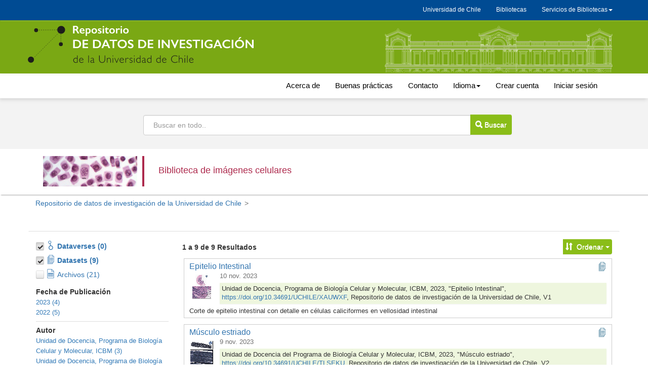

--- FILE ---
content_type: text/html;charset=UTF-8
request_url: https://datos.uchile.cl/dataverse/bibliocelula;jsessionid=904cd4efc148056021e600dfc071
body_size: 34690
content:
<?xml version='1.0' encoding='UTF-8' ?>
<!DOCTYPE html>
<html xmlns="http://www.w3.org/1999/xhtml" lang="es" xml:lang="es"><head id="j_idt29">
            <title>Biblioteca de imágenes celulares</title>
	    <meta http-equiv="Content-Type" content="text/html; charset=utf-8" />
            <meta name="viewport" content="width=device-width, initial-scale=1" />
            <meta http-equiv="X-UA-Compatible" content="IE=edge" />
            <meta name="description" /><link type="text/css" rel="stylesheet" href="/javax.faces.resource/theme.css.xhtml;jsessionid=3bc483562efeb99b06c535474725?ln=primefaces-bootstrap&amp;v=11.0.0" /><link type="text/css" rel="stylesheet" href="/javax.faces.resource/primeicons/primeicons.css.xhtml;jsessionid=3bc483562efeb99b06c535474725?ln=primefaces&amp;v=11.0.0" /><script type="text/javascript" src="/javax.faces.resource/omnifaces.js.xhtml;jsessionid=3bc483562efeb99b06c535474725?ln=omnifaces&amp;v=3.8"></script><link type="text/css" rel="stylesheet" href="/javax.faces.resource/components.css.xhtml;jsessionid=3bc483562efeb99b06c535474725?ln=primefaces&amp;v=11.0.0" /><script type="text/javascript" src="/javax.faces.resource/jquery/jquery.js.xhtml;jsessionid=3bc483562efeb99b06c535474725?ln=primefaces&amp;v=11.0.0"></script><script type="text/javascript" src="/javax.faces.resource/jquery/jquery-plugins.js.xhtml;jsessionid=3bc483562efeb99b06c535474725?ln=primefaces&amp;v=11.0.0"></script><script type="text/javascript" src="/javax.faces.resource/core.js.xhtml;jsessionid=3bc483562efeb99b06c535474725?ln=primefaces&amp;v=11.0.0"></script><script type="text/javascript" src="/javax.faces.resource/components.js.xhtml;jsessionid=3bc483562efeb99b06c535474725?ln=primefaces&amp;v=11.0.0"></script><script type="text/javascript" src="/javax.faces.resource/jsf.js.xhtml;jsessionid=3bc483562efeb99b06c535474725?ln=javax.faces"></script><script type="text/javascript" src="/javax.faces.resource/touch/touchswipe.js.xhtml;jsessionid=3bc483562efeb99b06c535474725?ln=primefaces&amp;v=11.0.0"></script><script type="text/javascript">if(window.PrimeFaces){PrimeFaces.settings.locale='es';PrimeFaces.settings.viewId='/dataverse.xhtml';PrimeFaces.settings.contextPath='';PrimeFaces.settings.cookiesSecure=false;}</script>
		<meta name="twitter:card" content="summary_large_image" />
		<meta name="twitter:site" content="@sisib" />
		<meta name="twitter:image" content="https://datos.uchile.cl/resources/images/rrss-RepositorioDatos.png" />	
		<meta name="og:type" content="article" />
		<meta name="og:image" content="https://datos.uchile.cl/resources/images/rrss-RepositorioDatos.png" />

        <link rel="apple-touch-icon" sizes="180x180" href="/javax.faces.resource/images/fav/apple-touch-icon.png.xhtml;jsessionid=3bc483562efeb99b06c535474725" />
        <link rel="icon" type="image/png" sizes="16x16" href="/javax.faces.resource/images/fav/favicon-16x16.png.xhtml;jsessionid=3bc483562efeb99b06c535474725" />
        <link rel="icon" type="image/png" sizes="32x32" href="/javax.faces.resource/images/fav/favicon-32x32.png.xhtml;jsessionid=3bc483562efeb99b06c535474725" />
        <link rel="manifest" href="/javax.faces.resource/images/fav/site.webmanifest.xhtml;jsessionid=3bc483562efeb99b06c535474725" />
        <link rel="mask-icon" href="/javax.faces.resource/images/fav/safari-pinned-tab.svg.xhtml;jsessionid=3bc483562efeb99b06c535474725" color="#da532c" />
        <meta name="msapplication-TileColor" content="#da532c" />
        <meta name="theme-color" content="#ffffff" />
        <link type="image/png" rel="image_src" href="/javax.faces.resource/images/dataverseproject.png.xhtml;jsessionid=3bc483562efeb99b06c535474725" />
        <link type="text/css" rel="stylesheet" href="/javax.faces.resource/bs/css/bootstrap.min.css.xhtml;jsessionid=3bc483562efeb99b06c535474725?version=5.13" />
        <link type="text/css" rel="stylesheet" href="/javax.faces.resource/bs/css/bootstrap-theme.min.css.xhtml;jsessionid=3bc483562efeb99b06c535474725?version=5.13" />
        <link type="text/css" rel="stylesheet" href="/javax.faces.resource/css/ie-compat.css.xhtml;jsessionid=3bc483562efeb99b06c535474725?version=5.13" />
        <link type="text/css" rel="stylesheet" href="/javax.faces.resource/css/owl.carousel.css.xhtml;jsessionid=3bc483562efeb99b06c535474725?version=5.13" />
        <link type="text/css" rel="stylesheet" href="/javax.faces.resource/css/fontcustom.css.xhtml;jsessionid=3bc483562efeb99b06c535474725?version=5.13" />
        <link type="text/css" rel="stylesheet" href="/javax.faces.resource/css/socicon.css.xhtml;jsessionid=3bc483562efeb99b06c535474725?version=5.13" />
        <link type="text/css" rel="stylesheet" href="/javax.faces.resource/css/structure.css.xhtml;jsessionid=3bc483562efeb99b06c535474725?version=5.13" />
            <style>
                /* Custom CSS */
                body {
    margin-bottom: 0px; 
    	font-family: "Noto Sans",-apple-system,BlinkMacSystemFont,"Segoe UI","Roboto","Oxygen-Sans","Ubuntu","Cantarell","Helvetica Neue",sans-serif;
}

#dataverse-header-block {
	 padding-top: 0px;
    flex-direction: column-reverse;
    flex-wrap: nowrap;
    align-content: stretch;
    justify-content: space-evenly;
    align-items: center;
}
#dataverseHeader .dataverseHeaderBlock {
    display: table-row;
    /*position: absolute;*/
    width: 100%;
    left: 0;
}
#dataverseHeader .dataverseHeaderCell.dataverseHeaderLogo img {
    max-width: 200px;
    max-height: 100px;
    /*border-right: 4px solid #d46dba;*/
    padding-right: 10px;
}
#dataverseHeader {
    margin: 0 auto;
    box-shadow: 2px 2px 2px #ccc;
    background: #fff;
}
#breadCrumbPanel {
    width: 100%;
}
.buscador {
    background: #cccccc3b;
    text-align: center;
    width: 100%;
    left: 0;
    height: 100px;
    padding-top: 20px;
    
}

.alert.alert-dismissable.alert-warning {
	margin-top:100px
}
.estadisticas_home {
    display: inline-flex;
    flex-wrap: wrap;
    flex-direction: column;
    align-content: space-between;
    width: 100%;
    background: #f0f8ff;
    padding: 8px;
}
.citationCount, .downloadCount, .viewCount {
	border: 2px solid #f0f8ff;
   width: 100%;
   font-size: 90%;
}
#citationCount, #downloadCount, #viewCount {
	text-align: right;
	margin-top: -17px;
	font-size: 90%;
}
.pie_metrica {
	text-align: right;
	font-size: 12px;
}
.pie_metrica img {
	 height: 30px;
	 margin-top: 10px;
}
.destacados {
	    text-align: center;
	    }
.destacados .card {
	    background: #8abd1824;
	    padding-bottom: 15px;
}
.destacados .card img {
	 height: 180px;
    width: auto;
    border: 1px solid #eef6de00;
}
.mas_detacados {
	    float: right;
    margin-right: 30px;
    padding: 5px;
    font-size: 16px;
}
#metrics-block1, .ui-commandlink.ui-widget.text-button.btn-contact.bootstrap-button-tooltip, .ui-commandlink.ui-widget.text-button.btn-share.bootstrap-button-tooltip {
        display: none;
}
#metrics-block {
    display: none;
}
#metrics-block1 button {

}
div.alert.alert-danger
{
	margin-top: 7em!important;
}

#dataverseForm{
margin-top:15px
}
#datasetForm {
	margin-top:30px
}

#title {
    font-size: 23px !important;
}
.navbar {
	width:100%
}

li.uchile-nav a {
	color:#000!important;
	font-size: 15px;
	padding-top: 15px;
    padding-bottom: 15px;
}
.uchile-nav>li>a:hover, .uchile-nav>li>a:focus, li.uchile-nav a:hover, li.uchile-nav a:focus {
	color:#000!important;
	font-size: 15px;
	text:decoration:underline;
	background-color: #fff!important;
	padding-top: 14px;
    padding-bottom: 14px;
    margin-top:1px;
    margin-bottom:1px;
}
.navbar-default .navbar-collapse, .navbar-default .navbar-form {
    position: absolute;
    margin-top: 140px;
    width: 100%;
    background: #ccc;
    text-align: center;
}
.navbar-default .navbar-nav>li>a {
    font-size: 17px;
}
.menu_generico {
    background-color: #004B93;
    height: 40px;
    display: flex;
    left: 0;
    z-index: 99999;
    top: 0;
}

.menu_generico_v2{
	
	box-shadow: -2px 2px 8px #ccc;
	    margin-top: -21px;
}

.generico {
max-height: 29px;
}
.navbar-nav-uchile {
    float: right;
    margin: 0;
    display: inline-flex;
    max-height: 29px;
    font-size:12px;
}

.menu-menu-uchile {
    padding-left: 0px;
    padding-right: 0px;
    width: 230px;
    text-decoration: none;
    background: #036;
    -webkit-transition: max-height 0.6s ease-in;
    transition: max-height 0.6s ease-in;
    text-align: center;
    margin-top: 6px;
  	font-size:12px;
}

.menu-menu-uchile>li>a {
    text-decoration: none;
    color: #fff;
    text-align: left;
    line-height: 32px;
    padding: 0 18px;
    margin: 0;
    opacity: 0.8;
    
}
.menu-menu-uchile>li>a:hover {
	
	background: #1a4876;
	color:#fff;
	opacity:1;
	
	}

.nav .open>a, .nav .open>a:focus, .nav .open>a:hover {
    background-color: transparent;
    }
#headerNavigationContainer div:nth-child(1) nav div:nth-child(1) div:nth-child(1) a {
    font-size: 12px;
    margin-top: -19px;
}
a span.navbar-nav #text {
 display:none;
}
.nav>li>a {
    color: #fff;
}

.nav>li>a:hover, .nav>li>a:focus, .menu-uchile a:focus {
    text-decoration: underline;
    background-color: #004B93;
}
.navbar-nav .dropdown li a {
    text-decoration: none;
    color: #fff;
    text-align: center;
    line-height: 32px;
    padding: 0 18px;
    margin: 0;
    opacity: 0.8;
    
}
.navbar-nav .dropdown li a:hover {
    text-decoration: underline;
    color: #fff;
 }
 .navbar-brand {
    float: left;
    height: 83px;
    padding: 15px 15px;
    font-size: 18px;
    line-height: 20px;
}
#navbarFixed .navbar-brand {
 	color: transparent;
    background-image: url(/resources/images/logo-rep-datos-inv.svg);
    background-repeat: no-repeat;
    background-size: 99%;
    width: 450px;
    font-size: 0px;
}
.navbar-brand .icon-dataverse:before {
    content: " ";
}
.logo_casa_cantral {
    color: transparent;
    background-image: url(/resources/images/casaCentral.svg);
    background-repeat: no-repeat;
    background-size: 100%;
    width: 450px;
    float: right;
    height: 92px;
    margin-left: 255px;
    opacity: 0.7;
    margin-bottom: -9px
;
}

.navbar-default {
    background-color: #7aa814;
    background-image: none;
    top: 0px;
	border-radius: 0; 
	border-color: #7aa814;
	}
#navbarFixed form.navbar-form-link a.ui-commandlink, .navbar-default .navbar-nav>li>a {
	color:#000
}
.navbar-default .navbar-nav>li>a:hover {
	 text-decoration: underline;
    color: #000;
 }

.small-container {
    width: 100%;
    min-width: auto!important;
    max-width: 400px;
    max-height: 15px;
    padding-right: 15px;
    padding-left: 15px;
    margin-right: auto;
    margin-left: auto;
    margin-top: 140px;
      	font-family: "Noto Sans",-apple-system,BlinkMacSystemFont,"Segoe UI","Roboto","Oxygen-Sans","Ubuntu","Cantarell","Helvetica Neue",sans-serif!important;
}
.owl-carousel .item {
    text-align: center;
    padding: 10px;
    border-radius: 4px;
    margin: 10px;
    background: #8abd1852;
    border: solid 1px #8abd18;
}
#featuredDataversesList .item .icon-dataverse {
    display: none;
}
div.dataverseHeaderCell.dataverseHeaderName span {
	display:none
}
.show {
    color: #000;
    padding: 10px 0 0;
    font-size: 1.6rem;
}

.input-group-btn > .btn-group, .btn-default,  .pagination>.active>a, button.btn-default, div[id$="filesTable"] .ui-paginator .ui-paginator-pages .ui-state-active, .btn-link  {
    border-top-left-radius: 0;
    border-bottom-left-radius: 0;
    margin-left: -1px;
    font-size: 14px;
    background: #8abd18!important;
    color: #FFFFFF!important;
    padding: 5px;
}
.input-group-btn > .btn, #btn_find_my_data {
	padding: 10px;
    margin-left: -14px!important;
    margin-top: -1px;
}
.btn {
    border: 0px solid transparent;
}
.card-title-icon-block a span {
    font-size: 1.6rem;
    font-weight: 500;
}
.results-sort-pagination.results-bottom.text-center {
    margin-top: 20px;
}
#dataverseHeader .dataverseHeaderName {
    padding: 2em 1em 2em 1em;
    border-radius: 4px;
    margin-top: 5px;
}
.pagination>.active>a, div[id$="filesTable"] .ui-paginator .ui-paginator-pages .ui-state-active  {
	padding: 6px 12px;
}
.ui-button-text-only .ui-button-text {
    padding: 8px;
}
table[id$='resultsTable'] td > div.datasetResult, table[id$='resultsTable'] td > div.dataverseResult {
    border-color: #ccc;
}
div.alert-info.bg-citation, div.alert-danger.bg-danger {
    border-color: #8abd18;
    background: #8abd1824;
    word-break: break-word;
}

div.citation-block div.alert {
  
    border-color: #8abd18;
    background: #8abd1824;
    border-radius: 10px;
}
div#builtinProvider {
    border-bottom: 1px solid #ccc;
    margin-bottom: 40px;
}

form#loginForm {
    margin-bottom: 30px;
}
.footer_per {
    background: #32373D;
    margin-top: 25px;
}
.Uchilelogo-01 {
    width: max-content;
    float: left;
    margin: 20px 20px 20px 0;
}
.departamento_footer {
    color: #fff;
    width: 100%;
    margin-top: 30px;
}
.boton_footer {
    text-align: right; 
    margin-top: 30px;
    display: inline-flex;
    flex-direction: row;
    flex-wrap: nowrap;
    justify-content: space-evenly;
    align-items: baseline;
    align-content: stretch;
}
.btn-secondary {
    color: #fff;
    background-color: #6c757d;
    border-color: #6c757d;
    margin-bottom: 5px;
    width: 215px;
}
.btn-secondary:hover {
    color: #fff;
    background-color: #5c757d;
    border-color: #51585e;
}
.caja_footer {
    width: 220px;
}
#search-row-panel {
    border-top: 1px solid #ddd;
    border-bottom: 1px solid #fff;
    border-left: 1px solid #fff;
    border-right: 1px solid #fff;
}

.downloadCitation, .desc-more-link, .desc-less-link, button.btn.btn-link.dropdown-toggle {
		background: #ccccccbd!important;
    color: #000!important;
    padding: 5px!important;
    border-radius: 3px;

}
.ui-widget-content .ui-inputfield {
       padding: 10px;
}
div[id$="filesTable"] td.col-file-action .btn-group .btn-link {
    font-size: 15px !important;
}
.input-group .form-control:not(:first-child):not(:last-child) {
	padding:19px;
}
button.btn-default, .btn-default, #themeWidgetsForm:themeWidgetsTabView:themeCancel, #themeWidgetsForm:themeWidgetsTabView:widgetsDone, #themeWidgetsForm:themeWidgetsTabView:themeCancel,
 #dataverseForm:cancelCreate {
	padding:5px!important;
}
li.dropdown.accountName.open.dropdown li a {
    text-decoration: none;
    color: #000;
    text-align: left;
    line-height: 32px;
    padding: 0 18px;
    margin: 0;
    opacity: 0.8;
}
.accountName {
	background: #ffffff47;
}
	
.container>.navbar-header {
   margin-top: 10px;
    margin-bottom: 10px;
}
.form-inline .form-group {
    width: 100%;
}

.form-inline .input-group>.form-control {
    width: 647px;
    margin: 13px;
    padding: 19px;
}
.panelSearchForm .col-sm-9 {
	width: 100%;
	text-align: center;

}
.citation-standards {
	display:none;
}



#login-container {
     margin-top: 50px;
     margin-bottom:  50px;
 }
#otherProviders a.ui-commandlink.ui-widget {
    margin-right: 1em;
    margin-bottom: 1em;
    background-image: url(/resources/images/Google-logo.png)!important;
    background-size: cover!important;
    background-color: transparent!important;
	 color: #000!important;
    font-size: 16px;
    width: 242px;
    height: 42px;
    border: 0px solid transparent;
    padding-top: 10px;
    padding-left: 26px;
}
#otherProviders a.ui-commandlink.ui-widget:hover {
    background-image: url(/resources/images/Google-logo_hover.png)!important;
 }
#otherProviders .help-block {
	display:none;
}
#signUpLink {
	display:none;
}
#dataverseDesc {
	display:none;
}

div.citation-block div.preview-icon-block span[class^='icon'] {
    font-size: 4em;
    line-height: 1.1;
    color: #7aa814
}
[id$='resultsTable'] div.card-preview-icon-block span[class^='icon'], [id$='resultsTable'] div.card-preview-icon-block span[class^='glyphicon'] {
    font-size: 2.8em;
    color: #7aa814;
}
.metricas_datacite {
	 padding: 10px;
    margin-bottom: 30px;
    margin-left: -450px;

}
.img_bpracticas{
 text-align: center;
 margin-top: 30px;
  margin-bottom: 30px;
}
#datasetForm\:tabView\:filesTable\:filesHeaderBlock .input-group-btn > .btn {
	padding: 9px;
    margin-left: 0px!important;
    margin-top: 0px;
    width: 38px;
}
.re3data_badge img {
	width:80%;
	
}
.re3data_badge {
	margin-top: 20px;
    text-align: center;
}
@media (max-width: 1200px) {
	.logo_casa_cantral {
    margin-left: 55px;
}
.destacados .card img {
    max-width: 100%;
}
.metricas_datacite {
	   margin-left: -260px;
}

}
@media (min-width: 757px) and (max-width: 994px) {
	.navbar-nav-uchile {
    margin-top: -86px;
}
.boton_footer {
    text-align: right;
    margin-top: 41px;
    margin-left: 1px;
}
.metricas_datacite {
	   margin-left: -350px;
}
}

@media (max-width: 992px) {
	
.menu_generico {
	display:none;
}
#navbarFixed .dropdown-menu.navbar-language a.language-menu-link {
	 color: #000;
    line-height: 20px;
    padding: 5px 15px 5px 25px;
    font-size: 19px;
    background: #dfdfdf;
}
.navbar-default .navbar-nav>li>a {
    font-size: 19px;
}
.form-inline .input-group>.form-control {
    width: 647px;
 }
.navbar-toggle {
	margin-right: 33px;
   border: 3px solid #fff;
	 border-color: #fff!important;
     position: relative;
    float: right;
    padding: 15px 15px;
    margin-right: 15px;
    margin-top: 0px;
    margin-bottom: 0px;
    background-color: #ffffff54;
    background-image: none;
    border-radius: 4px;
}
.navbar-default .navbar-collapse, .navbar-default .navbar-form {
    margin-top: 0px;
}

	.logo_casa_cantral {
    display:none;
}
.img_bpracticas img {
	 width: 90%;
}
}

@media (max-width: 991px) {
	.boton_footer {
    text-align: right;
    display: inline-flex;
    flex-direction: column;
    flex-wrap: nowrap;
    justify-content: space-evenly;
    align-items: baseline;
    align-content: stretch;
    position: absolute;
    margin-top: -29px;
    margin-left: 61%;
}
	
}
@media (max-width: 768px) {
 .menu_generico, .generico {
  display:none
 }
 .navbar-default {
	top:0;
}
.input-group {
    position: relative;
    display: inline-flex;
    border-collapse: separate;
    flex-wrap: nowrap;
    flex-direction: row;
    align-content: stretch;
    justify-content: space-evenly;
    align-items: center;
}
.form-inline .input-group>.form-control {
    width: 300px;

}

.input-group-btn > .btn, #btn_find_my_data {
    padding: 9px;
    margin-left: -29px!important;
    margin-top: -1px;
    width: 83px;
}



#navbarFixed .navbar-brand {
    margin-left: 16px;
    width: 60%;
    background-size: 100%;
    margin-top: 10px;
 }
 .boton_footer {
   display:none;
}
.departamento_footer {
    color: #fff;
    width: 100%;
   margin-top: 0px;
    padding-top: 40px;
}
.metricas_datacite {
    margin-left: -112px;
}
.destacados .card img {
    height: 77px;
}
.container>.navbar-header {
 
    margin-bottom: 0px;
}
#file-title-block span.file-title-label {
    word-break: break-all;
}
}

@media(max-width: 550px) {
	
	.input-group-btn > .btn, #btn_find_my_data {
    margin-left: -19px!important;
    width: 41px;
}
.btn span.glyphicon.no-text {
    font-size: 21px;
}
.input-group-btn:last-child>.btn, .input-group-btn:last-child>.btn-group {
    font-size: 0px;
}
.form-inline .input-group>.form-control {
    width: 300px;
}

#title {
    
    word-break: break-word;
}
.alert-dismissable {
   display:none;
}
.metricas_datacite {
    margin-left: -112px;
}
.panel-body.metadata-container {
    word-break: break-all;
}
}
@media (max-width: 460px) {
	.metricas_datacite {
    margin-left: -25px;
}
#dataverseHeader .dataverseHeaderLogo {
    display: none;
}
table[id$='resultsTable'] td > div.datasetResult, table[id$='resultsTable'] td > div.dataverseResult {
    width: 90%;
	word-break: break-all;
}
div[id$="filesTable"] .col-file-thumb div.thumbnail-block  {
		display:none;
}
}

@media (max-width: 400px){
.metricas_datacite {
    margin-left: -175px;
} 
.form-inline .input-group>.form-control {
    width: 250px;
}
.metadata-container table.metadata {
    word-break: break-all;
}
#datasetForm\:tabView\:dataFilesTab table {
		width: 99%!important;
		min-width: 99%!important;
			max-width: 99%;
}

div[id$="filesTable"] .col-file-metadata {
    word-break: break-all;
}
#navbarFixed .navbar-brand {
    margin-left: -49px;
    width: 85%;
}
}
@media (min-width: 355px) and  (max-width: 363px){
.metricas_datacite {
    margin-left: -151px;
} 
}
@media (min-width: 300px) and  (max-width: 354px){
.metricas_datacite {
    margin-left: -115px;
} 
}



@media (max-width: 300px) {
	.metricas_datacite {
	margin-left: -116px;
}
.departamento_footer {
    padding-top: 19px;
}

.alert-dismissable {
	display:none;
}
.form-inline .input-group>.form-control {
    width: 140px;
}

}

button.btn-default:hover, button.btn-default:focus, .ui-button-text .ui-c:hover , .ui-button-text .ui-c:focus,
.pagination>.active>a:hover, .pagination>.active>a:focus, .btn .btn-default .dropdown-toggle:hover, , .btn .btn-default .dropdown-toggle:focus {
background: #8abd18!important;
    color: #FFFFFF!important;

}
button#editDataSet, .ui-commandlink .ui-widget .btn .btn-default .btn-xs .btn-contact, .cuerpo_botonera, button#editFile.btn.btn-default.btn-access.btn-edit.cuerpo_botonera.dropdown-toggle  {
    background: #8abd1814!important;
    color: #000!important;
    border: 1px solid #ccccccbf;
}
.cuerpo_botonera  a {
  color: #000!important;
}
.boton_tabla {
	padding:6px 8px;
	margin-left:10px!important;
	background: #8abd1891!important;
    color: #584d4d!important;
    border: 1px solid #8abd18a6!important;
}

.boton_tabla:hover, .boton_tabla:focus {

	background: #8abd18a6;

    border: 1px solid #8abd1891;
}
@media (min-width: 768px){
.navbar-left {
    float: right!important;
}
}

.bp_tabset > input[type="radio"] {
  position: absolute;
  left: -200vw;
}

.bp_tabset .bp_tab-panel {
  display: none;
}

.bp_tabset > input:first-child:checked ~ .bp_tab-panels > .bp_tab-panel:first-child,
.bp_tabset > input:nth-child(3):checked ~ .bp_tab-panels > .bp_tab-panel:nth-child(2),
.bp_tabset > input:nth-child(5):checked ~ .bp_tab-panels > .bp_tab-panel:nth-child(3),
.bp_tabset > input:nth-child(7):checked ~ .bp_tab-panels > .bp_tab-panel:nth-child(4),
.bp_tabset > input:nth-child(9):checked ~ .bp_tab-panels > .bp_tab-panel:nth-child(5),
.bp_tabset > input:nth-child(11):checked ~ .bp_tab-panels > .bp_tab-panel:nth-child(6) {
  display: block;
}


.bp_tabset > label {
  position: relative;
  display: inline-block;
  padding: 15px 15px 25px;
  border: 1px solid transparent;
  border-bottom: 0;
  cursor: pointer;
  font-weight: 500;

}

.bp_tabset > label::after {
  content: "";
  position: absolute;
  left: 15px;
  bottom: 10px;
  width: 50px;
  height: 4px;
  background: #8d8d8d;
}

.bp_tabset > label:hover,
.bp_tabset > input:focus + label {
  color: #7aa814;
}

.bp_tabset > label:hover::after,
.bp_tabset > input:focus + label::after,
.bp_tabset > input:checked + label::after {
  background: #7aa814;
}

.bp_tabset > input:checked + label {
  border-color: #7aa814;
  border-bottom: 1px solid #fff;
  margin-bottom: -1px;
  border-radius: 3px;
}

.bp_tab-panel {
  padding: 30px 0;
  border-top: 1px solid #ccc;
}


*,
*:before,
*:after {
  box-sizing: border-box;
}
.bp_tab-panels, .cuerpo_acerca, .otras_fuentes_bpracticas, .parrafo_contacto {
	line-height: 25px;
}
.bp_tab-panels a, .cuerpo_acerca a, .otras_fuentes_bpracticas a, .parrafo_contacto a {
	    font-weight: 600;
}
.bp_tabset, .cuerpo_acerca, .parrafo_contacto {
  max-width: 100%;
  margin-top: 40px;
}
.otras_fuentes, .subtitulo_bpracticas {
	margin-top: 20px;
    margin-bottom: 20px;
    font-size: 16px;
	font-weight: 600;
}

.otras_fuentes_bpracticas {
	background: #8abd1824;
    padding-top: 5px;
    padding-bottom: 10px;
    padding-left: 24px;
}

/*redimensiona el video */
.preview video {
    margin: auto!important;
    min-width: 90%!important;
    display: table;
    width: 90%!important;
}

            </style></head><body>
	<a href="#content" class="sr-only">Ir al contenido principal</a>
	
	
	<div class="menu_generico">
		<nav class="navbar ">
			<div class="container">
				<div class="container generico">
					<div class="navbar-header"></div>
					<ul class="nav navbar-nav-uchile">
					<li><a target="_blank" href="https://uchile.cl">Universidad de Chile</a></li>
					  <li><a target="_blank" href="https://www.uchile.cl/bibliotecas">Bibliotecas</a></li>
					  <li class="dropdown">
						<a class="dropdown-toggle menu-uchile" data-toggle="dropdown" href="#">Servicios de Bibliotecas<span class="caret"></span></a>
						<ul class="dropdown-menu menu-menu-uchile">
							<li><a target="_blank" href="http://uchile.idm.oclc.org/login?url=http://bibliografias.uchile.cl/">Bibliografías básicas</a></li>
							<li><a target="_blank" href="https://bibliotecadigital.uchile.cl">Biblioteca digital</a></li>
							<li><a target="_blank" href="https://datos.uchile.cl/">Datos de investigación</a></li>
							<li><a target="_blank" href="https://libros.uchile.cl">Libros electrónicos</a></li>
							<li><a target="_blank" href="https://pgd.uchile.cl/">Plan de gestión de datos</a></li>
							<li><a target="_blank" href="http://repositorio.uchile.cl/">Repositorio académico</a></li>
							<li><a target="_blank" href="https://repositorioslatinoamericanos.uchile.cl/">Repositorios latinoamericanos</a></li>
							<li><a target="_blank" href="https://revistas.uchile.cl/">Revistas académicas</a></li>
							<li><a target="_blank" href="https://revistaschilenas.uchile.cl/">Revistas chilenas</a></li>
						</ul>
					  </li>
					</ul>
				</div>
			</div>
		</nav>
	</div>
	
	
	
	<nav id="dataverse-header-block"><div id="navbarFixed" class="navbar navbar-default ">
            <div class="container">

				<div class="navbar-header">
					<button type="button" class="navbar-toggle" data-toggle="collapse" data-target="#topNavBar" aria-pressed="false">
						<span class="sr-only">Cambiar navegación</span>
						<span class="icon-bar"></span>
						<span class="icon-bar"></span>
						<span class="icon-bar"></span>
					</button>
					<a href="/">
						 <span class="navbar-brand"> <span id="icon-dataverse" class="icon-dataverse"></span> </span>
					</a>
					<div class="logo_casa_cantral"></div>
				</div>
			</div></div>
		<div class="menu_generico_v2">
		<div class="container">
			<div class="collapse navbar-collapse" id="topNavBar">

				<ul class="nav navbar-nav navbar-left">
				  
					<li class="uchile-nav">
						<a href="/acerca.xhtml">Acerca de</a>
					</li>
					<li class="uchile-nav">
						<a href="/buenas_practicas.xhtml">Buenas prácticas</a>
					</li>
					<li class="uchile-nav">
						<a href="/contacto.xhtml">Contacto</a>
					</li><li class="dropdown uchile-nav">
						<a href="#" class="dropdown-toggle" data-toggle="dropdown" title="Idioma">Idioma<b class="caret"></b></a>
						<ul class="dropdown-menu navbar-language">
<form id="j_idt73" name="j_idt73" method="post" action="/dataverse/bibliocelula;jsessionid=3bc483562efeb99b06c535474725" class="form-inline" enctype="application/x-www-form-urlencoded">
<input type="hidden" name="j_idt73" value="j_idt73" />

									<li class="active"><a id="j_idt73:j_idt75:0:idioma" href="#" onclick="mojarra.jsfcljs(document.getElementById('j_idt73'),{'j_idt73:j_idt75:0:idioma':'j_idt73:j_idt75:0:idioma'},'');return false" class="language-menu-link">Español</a>
									</li>
									<li><a id="j_idt73:j_idt75:1:idioma" href="#" onclick="mojarra.jsfcljs(document.getElementById('j_idt73'),{'j_idt73:j_idt75:1:idioma':'j_idt73:j_idt75:1:idioma'},'');return false" class="language-menu-link">Inglés</a>
									</li><input type="hidden" name="javax.faces.ViewState" id="j_id1:javax.faces.ViewState:0" value="6892906536448777739:3188326898899880199" autocomplete="off" />
</form>
						</ul></li>
				   
					<li class="uchile-nav"><a href="/dataverseuser.xhtml;jsessionid=3bc483562efeb99b06c535474725?editMode=CREATE&amp;redirectPage=%2Fdataverse.xhtml%3Falias%3Dbibliocelula">
								Crear cuenta
							</a>
						</li>
					   
						<li class="uchile-nav"><a href="/loginpage.xhtml;jsessionid=3bc483562efeb99b06c535474725?redirectPage=%2Fdataverse.xhtml%3Falias%3Dbibliocelula">
								Iniciar sesión
							</a>
						</li>
				</ul>
			</div>
			</div>
		</div>
		
		
		
            
	   
        <noscript>
            <div id="noscript-alert" class="bg-danger">
                <div class="alert container text-danger no-margin-bottom">Por favor, habilite el JavaScript en su navegador. Es necesario para la mayoría de las funcionalidades de Dataverse.
                </div>
            </div>
        </noscript>
<form id="j_idt121" name="j_idt121" method="post" action="/dataverse/bibliocelula;jsessionid=3bc483562efeb99b06c535474725" class="form-inline" enctype="application/x-www-form-urlencoded" data-partialsubmit="true">
<input type="hidden" name="j_idt121" value="j_idt121" />
<input type="hidden" name="javax.faces.ViewState" id="j_id1:javax.faces.ViewState:1" value="6892906536448777739:3188326898899880199" autocomplete="off" />
</form>
    </nav>


		<div class="buscador"> 
			<form class="form-inline" role="search">
				<label id="searchNavLabel" class="sr-only" for="navbarsearch">Buscar</label>
				<div class="input-group">
					<input id="navbarsearch" type="text" class="form-control" size="28" value="" placeholder="Buscar en todo.." />
					<span class="input-group-btn">
						<button type="submit" title="Buscar" class="btn btn-default bootstrap-button-tooltip" aria-labelledby="searchNavLabel" onclick="window.location='/dataverse/uchile?q=' + document.getElementById('navbarsearch').value;return false;">
							<span class="glyphicon glyphicon-search no-text"></span> Buscar
						</button>
					</span>
				</div>
			</form>
		</div>   


        
        
        
		<div id="dataverseHeader" class=" bg-muted">
        <div class="container"><div class="dataverseHeaderBlock  ">
						<div class="container"><div class="dataverseHeaderCell dataverseHeaderLogo">
								
								
								<img style="border-right: 4px solid #ad294c;" src="/logos/20/unnamed (1).png" alt="logo de Biblioteca de imágenes celulares" /></div><div class="dataverseHeaderCell dataverseHeaderName">
								<a href="/dataverse/bibliocelula" class="dataverseHeaderDataverseName" style="color:#ad294c;"><h1>Biblioteca de imágenes celulares</h1></a><span style="color:#888888;"> (Universidad de Chile)</span></div>
					  </div></div>
		
			
			
        </div>
        </div><div id="breadCrumbPanel"><div id="breadcrumbNavBlock" class="container">
					<div class="breadcrumbBlock">
								<a id="breadcrumbLnk0" href="/dataverse/uchile">Repositorio de datos de investigación de la Universidad de Chile
								</a>
					</div><span class="breadcrumbCarrot"> &gt; </span>
					<div class="breadcrumbBlock">
					</div></div></div><div id="messagePanel">
            <div class="container messagePanel">
            </div></div>
        <div class="container" id="content" role="main">
<form id="dataverseForm" name="dataverseForm" method="post" action="/dataverse/bibliocelula;jsessionid=3bc483562efeb99b06c535474725" enctype="application/x-www-form-urlencoded">
<input type="hidden" name="dataverseForm" value="dataverseForm" />

   
						  
							
							
							
					
							<div class="destacados container">
								<div class="row">
							
								
								
								
								
								
								</div>
							</div><div id="dataverseForm:browseOptsForm" class="ui-dialog ui-widget ui-widget-content ui-corner-all ui-shadow ui-hidden-container"><div class="ui-dialog-titlebar ui-widget-header ui-helper-clearfix ui-corner-top"><span id="dataverseForm:browseOptsForm_title" class="ui-dialog-title">Dataverses destacados</span><a href="#" class="ui-dialog-titlebar-icon ui-dialog-titlebar-close ui-corner-all" aria-label="Cerrar"><span class="ui-icon ui-icon-closethick"></span></a></div><div class="ui-dialog-content ui-widget-content" id="dataverseForm:browseOptsForm_content">
                            <p class="text-danger">
                                <span class="glyphicon glyphicon-exclamation-sign"></span> Para usar esta funcionalidad ha de tener publicado al menos un dataverse.
                            </p>
                            <div class="button-block">
                                <button class="btn btn-default" onclick="PF('browseOptsForm').hide();" type="button">                              
                                    Cerrar
                                </button>
                            </div></div></div><script id="dataverseForm:browseOptsForm_s" type="text/javascript">$(function(){PrimeFaces.cw("Dialog","browseOptsForm",{id:"dataverseForm:browseOptsForm",modal:true});});</script><div id="dataverseForm:publishDvConfirm" class="ui-dialog ui-widget ui-widget-content ui-corner-all ui-shadow ui-hidden-container"><div class="ui-dialog-titlebar ui-widget-header ui-helper-clearfix ui-corner-top"><span id="dataverseForm:publishDvConfirm_title" class="ui-dialog-title">Publicar dataverse</span><a href="#" class="ui-dialog-titlebar-icon ui-dialog-titlebar-close ui-corner-all" aria-label="Cerrar"><span class="ui-icon ui-icon-closethick"></span></a></div><div class="ui-dialog-content ui-widget-content" id="dataverseForm:publishDvConfirm_content">
                        <p class="text-warning">
                            <span class="glyphicon glyphicon-warning-sign"></span> ¿Está seguro de que quiere publicar su dataverse? Una vez hecho esto, deberá permanecer publicado.
                        </p>
                        <div class="button-block"><button id="dataverseForm:j_idt435" name="dataverseForm:j_idt435" class="ui-button ui-widget ui-state-default ui-corner-all ui-button-text-only btn btn-default" onclick="PrimeFaces.bcn(this,event,[function(event){PF('confirmation').hide()},function(event){PrimeFaces.ab({s:&quot;dataverseForm:j_idt435&quot;,f:&quot;dataverseForm&quot;});return false;}]);" type="submit"><span class="ui-button-text ui-c">Continuar</span></button><script id="dataverseForm:j_idt435_s" type="text/javascript">$(function(){PrimeFaces.cw("CommandButton","widget_dataverseForm_j_idt435",{id:"dataverseForm:j_idt435"});});</script>
                            <button class="btn btn-link" onclick="PF('confirmation').hide();" type="button">                              
                                Cancelar
                            </button>
                        </div></div></div><script id="dataverseForm:publishDvConfirm_s" type="text/javascript">$(function(){PrimeFaces.cw("Dialog","confirmation",{id:"dataverseForm:publishDvConfirm",modal:true});});</script><div id="dataverseForm:mayNotRelease" class="ui-dialog ui-widget ui-widget-content ui-corner-all ui-shadow ui-hidden-container"><div class="ui-dialog-titlebar ui-widget-header ui-helper-clearfix ui-corner-top"><span id="dataverseForm:mayNotRelease_title" class="ui-dialog-title">Publicar dataverse</span><a href="#" class="ui-dialog-titlebar-icon ui-dialog-titlebar-close ui-corner-all" aria-label="Cerrar"><span class="ui-icon ui-icon-closethick"></span></a></div><div class="ui-dialog-content ui-widget-content" id="dataverseForm:mayNotRelease_content">
                        <p class="text-danger">
                            <span class="glyphicon glyphicon-exclamation-sign"></span> Este dataverse no puede publicarse porque el dataverse al que pertenece no se ha publicado.
                        </p>
                        <div class="button-block">
                            <button class="btn btn-default" onclick="PF('mayNotRelease').hide();" type="button">                              
                                Cerrar
                            </button>
                        </div></div></div><script id="dataverseForm:mayNotRelease_s" type="text/javascript">$(function(){PrimeFaces.cw("Dialog","mayNotRelease",{id:"dataverseForm:mayNotRelease",modal:true});});</script><div id="dataverseForm:deleteDvConfirm" class="ui-dialog ui-widget ui-widget-content ui-corner-all ui-shadow ui-hidden-container"><div class="ui-dialog-titlebar ui-widget-header ui-helper-clearfix ui-corner-top"><span id="dataverseForm:deleteDvConfirm_title" class="ui-dialog-title">Eliminar dataverse</span><a href="#" class="ui-dialog-titlebar-icon ui-dialog-titlebar-close ui-corner-all" aria-label="Cerrar"><span class="ui-icon ui-icon-closethick"></span></a></div><div class="ui-dialog-content ui-widget-content" id="dataverseForm:deleteDvConfirm_content">
                        <p class="text-warning">
                            <span class="glyphicon glyphicon-warning-sign"></span> ¿Está seguro de que quiere eliminar este dataverse? No podrá recuperarlo.
                        </p>
                        <div class="button-block"><button id="dataverseForm:j_idt439" name="dataverseForm:j_idt439" class="ui-button ui-widget ui-state-default ui-corner-all ui-button-text-only btn btn-default" onclick="PrimeFaces.bcn(this,event,[function(event){PF('deleteConfirmation').hide()},function(event){PrimeFaces.ab({s:&quot;dataverseForm:j_idt439&quot;,f:&quot;dataverseForm&quot;});return false;}]);" type="submit"><span class="ui-button-text ui-c">Continuar</span></button><script id="dataverseForm:j_idt439_s" type="text/javascript">$(function(){PrimeFaces.cw("CommandButton","widget_dataverseForm_j_idt439",{id:"dataverseForm:j_idt439"});});</script>
                            <button class="btn btn-link" onclick="PF('deleteConfirmation').hide();" type="button">                              
                                Cancelar
                            </button>
                        </div></div></div><script id="dataverseForm:deleteDvConfirm_s" type="text/javascript">$(function(){PrimeFaces.cw("Dialog","deleteConfirmation",{id:"dataverseForm:deleteDvConfirm",modal:true});});</script><input type="hidden" name="javax.faces.ViewState" id="j_id1:javax.faces.ViewState:2" value="6892906536448777739:3188326898899880199" autocomplete="off" />
</form><div id="searchResults"><div id="j_idt442"></div><div class="row panelSearchForm"><div class="col-sm-12 text-right col-manage-action">
            <div class="button-block">
            </div></div></div><div id="search-row-panel" class="row row-offcanvas row-offcanvas-left">
        <div id="dv-sidebar" class="col-sm-4 col-md-3 sidebar-offcanvas">
<form id="facetType" name="facetType" method="post" action="/dataverse/bibliocelula;jsessionid=3bc483562efeb99b06c535474725" enctype="application/x-www-form-urlencoded">
<input type="hidden" name="facetType" value="facetType" />

                
                <div class="clearfix"><a href="/dataverse/bibliocelula;jsessionid=3bc483562efeb99b06c535474725?q=&amp;types=datasets&amp;sort=dateSort&amp;order=desc&amp;page=1" class="facetTypeChBox facetLink facetSelected"><div id="facetType:j_idt477" class="ui-selectbooleancheckbox ui-chkbox ui-widget"><div class="ui-helper-hidden-accessible"><input id="facetType:j_idt477_input" name="facetType:j_idt477_input" type="checkbox" autocomplete="off" aria-label="Mostrar colecciones" checked="checked" aria-checked="true" /></div><div class="ui-chkbox-box ui-widget ui-corner-all ui-state-default ui-state-active"><span class="ui-chkbox-icon ui-icon ui-icon-check ui-c"></span></div></div><script id="facetType:j_idt477_s" type="text/javascript">$(function(){PrimeFaces.cw("SelectBooleanCheckbox","widget_facetType_j_idt477",{id:"facetType:j_idt477"});});</script></a><a href="/dataverse/bibliocelula;jsessionid=3bc483562efeb99b06c535474725?q=&amp;types=dataverses&amp;sort=dateSort&amp;order=desc&amp;page=1" class="facetTypeLink chkbox-label-margin facetSelected">

                        <span class="icon-dataverse text-icon-inline"></span><span class="facetTypeDataverse">Dataverses (0)</span></a>
                </div>
                
                <div class="clearfix"><a href="/dataverse/bibliocelula;jsessionid=3bc483562efeb99b06c535474725?q=&amp;types=dataverses&amp;sort=dateSort&amp;order=desc&amp;page=1" class="facetTypeChBox facetLink facetSelected"><div id="facetType:j_idt500" class="ui-selectbooleancheckbox ui-chkbox ui-widget"><div class="ui-helper-hidden-accessible"><input id="facetType:j_idt500_input" name="facetType:j_idt500_input" type="checkbox" autocomplete="off" aria-label="Mostrar proyectos de datos" checked="checked" aria-checked="true" /></div><div class="ui-chkbox-box ui-widget ui-corner-all ui-state-default ui-state-active"><span class="ui-chkbox-icon ui-icon ui-icon-check ui-c"></span></div></div><script id="facetType:j_idt500_s" type="text/javascript">$(function(){PrimeFaces.cw("SelectBooleanCheckbox","widget_facetType_j_idt500",{id:"facetType:j_idt500"});});</script></a><a href="/dataverse/bibliocelula;jsessionid=3bc483562efeb99b06c535474725?q=&amp;types=datasets&amp;sort=dateSort&amp;order=desc&amp;page=1" class="facetTypeLink chkbox-label-margin facetSelected">

                        <span class="icon-dataset text-icon-inline"></span><span class="facetTypeDataset">Datasets (9)</span></a>
                </div>
                
                <div class="clearfix"><a href="/dataverse/bibliocelula;jsessionid=3bc483562efeb99b06c535474725?q=&amp;types=dataverses%3Adatasets%3Afiles&amp;sort=dateSort&amp;order=desc&amp;page=1" class="facetTypeChBox facetLink "><div id="facetType:j_idt523" class="ui-selectbooleancheckbox ui-chkbox ui-widget"><div class="ui-helper-hidden-accessible"><input id="facetType:j_idt523_input" name="facetType:j_idt523_input" type="checkbox" autocomplete="off" aria-label="Mostrar archivos" aria-checked="false" /></div><div class="ui-chkbox-box ui-widget ui-corner-all ui-state-default"><span class="ui-chkbox-icon ui-icon ui-icon-blank ui-c"></span></div></div><script id="facetType:j_idt523_s" type="text/javascript">$(function(){PrimeFaces.cw("SelectBooleanCheckbox","widget_facetType_j_idt523",{id:"facetType:j_idt523"});});</script></a><a href="/dataverse/bibliocelula;jsessionid=3bc483562efeb99b06c535474725?q=&amp;types=files&amp;sort=dateSort&amp;order=desc&amp;page=1" class="facetTypeLink chkbox-label-margin ">

                        <span class="icon-file text-icon-inline"></span><span class="facetTypeFile">Archivos (21)</span></a>
                </div><input type="hidden" name="javax.faces.ViewState" id="j_id1:javax.faces.ViewState:3" value="6892906536448777739:3188326898899880199" autocomplete="off" />
</form>
<form id="facetCategoryForm" name="facetCategoryForm" method="post" action="/dataverse/bibliocelula;jsessionid=3bc483562efeb99b06c535474725" enctype="application/x-www-form-urlencoded">
<input type="hidden" name="facetCategoryForm" value="facetCategoryForm" />
<div id="facetCategoryForm:facetCategoryList" class="ui-datalist ui-widget"><div id="facetCategoryForm:facetCategoryList_content" class="ui-datalist-content ui-widget-content"><ul id="facetCategoryForm:facetCategoryList_list" class="ui-datalist-data"><li class="ui-datalist-item"><span class="facetCategoryName">Fecha de Publicación</span><div id="facetCategoryForm:facetCategoryList:0:j_idt538" class="ui-datalist ui-widget"><div id="facetCategoryForm:facetCategoryList:0:j_idt538_content" class="ui-datalist-content ui-widget-content"><ul id="facetCategoryForm:facetCategoryList:0:j_idt538_list" class="ui-datalist-data"><li class="ui-datalist-item"><a href="/dataverse/bibliocelula;jsessionid=3bc483562efeb99b06c535474725?q=&amp;fq2=publicationDate%3A%222023%22&amp;fq0=subtreePaths%3A%22%2F20%22&amp;fq1=dvObjectType%3A%28dataverses+OR+datasets%29&amp;types=dataverses%3Adatasets&amp;sort=dateSort&amp;order=" class="facetLink">2023 (4)</a></li><li class="ui-datalist-item"><a href="/dataverse/bibliocelula;jsessionid=3bc483562efeb99b06c535474725?q=&amp;fq2=publicationDate%3A%222022%22&amp;fq0=subtreePaths%3A%22%2F20%22&amp;fq1=dvObjectType%3A%28dataverses+OR+datasets%29&amp;types=dataverses%3Adatasets&amp;sort=dateSort&amp;order=" class="facetLink">2022 (5)</a></li></ul></div></div><script id="facetCategoryForm:facetCategoryList:0:j_idt538_s" type="text/javascript">$(function(){PrimeFaces.cw("DataList","widget_facetCategoryForm_facetCategoryList_0_j_idt538",{id:"facetCategoryForm:facetCategoryList:0:j_idt538"});});</script></li><li class="ui-datalist-item"><span class="facetCategoryName">Autor</span><div id="facetCategoryForm:facetCategoryList:1:j_idt538" class="ui-datalist ui-widget"><div id="facetCategoryForm:facetCategoryList:1:j_idt538_content" class="ui-datalist-content ui-widget-content"><ul id="facetCategoryForm:facetCategoryList:1:j_idt538_list" class="ui-datalist-data"><li class="ui-datalist-item"><a href="/dataverse/bibliocelula;jsessionid=3bc483562efeb99b06c535474725?q=&amp;fq2=authorName_ss%3A%22Unidad+de+Docencia%2C+Programa+de+Biolog%C3%ADa+Celular+y+Molecular%2C+ICBM%22&amp;fq0=subtreePaths%3A%22%2F20%22&amp;fq1=dvObjectType%3A%28dataverses+OR+datasets%29&amp;types=dataverses%3Adatasets&amp;sort=dateSort&amp;order=" class="facetLink">Unidad de Docencia, Programa de Biología Celular y Molecular, ICBM (3)</a></li><li class="ui-datalist-item"><a href="/dataverse/bibliocelula;jsessionid=3bc483562efeb99b06c535474725?q=&amp;fq2=authorName_ss%3A%22Unidad+de+Docencia%2C+Programa+de+Biolog%C3%ADa+Celular+y+Molecular%22&amp;fq0=subtreePaths%3A%22%2F20%22&amp;fq1=dvObjectType%3A%28dataverses+OR+datasets%29&amp;types=dataverses%3Adatasets&amp;sort=dateSort&amp;order=" class="facetLink">Unidad de Docencia, Programa de Biología Celular y Molecular (2)</a></li><li class="ui-datalist-item"><a href="/dataverse/bibliocelula;jsessionid=3bc483562efeb99b06c535474725?q=&amp;fq2=authorName_ss%3A%22Sabaj%2C+Valeria%22&amp;fq0=subtreePaths%3A%22%2F20%22&amp;fq1=dvObjectType%3A%28dataverses+OR+datasets%29&amp;types=dataverses%3Adatasets&amp;sort=dateSort&amp;order=" class="facetLink">Sabaj, Valeria (1)</a></li><li class="ui-datalist-item"><a href="/dataverse/bibliocelula;jsessionid=3bc483562efeb99b06c535474725?q=&amp;fq2=authorName_ss%3A%22Unidad+de+Docencia+del+Programa+de+Biolog%C3%ADa+Celular+y+Molecular%2C+ICBM%22&amp;fq0=subtreePaths%3A%22%2F20%22&amp;fq1=dvObjectType%3A%28dataverses+OR+datasets%29&amp;types=dataverses%3Adatasets&amp;sort=dateSort&amp;order=" class="facetLink">Unidad de Docencia del Programa de Biología Celular y Molecular, ICBM (1)</a></li><li class="ui-datalist-item"><a href="/dataverse/bibliocelula;jsessionid=3bc483562efeb99b06c535474725?q=&amp;fq2=authorName_ss%3A%22Unidad+de+Docencia%2C+Programa+de+Biolog%C3%ADa+Celular+y+Molecular+%28ICBM-Facultad+de+Medicina%29%22&amp;fq0=subtreePaths%3A%22%2F20%22&amp;fq1=dvObjectType%3A%28dataverses+OR+datasets%29&amp;types=dataverses%3Adatasets&amp;sort=dateSort&amp;order=" class="facetLink">Unidad de Docencia, Programa de Biología Celular y Molecular (ICBM-Facultad de Medicina) (1)</a></li></ul></div></div><script id="facetCategoryForm:facetCategoryList:1:j_idt538_s" type="text/javascript">$(function(){PrimeFaces.cw("DataList","widget_facetCategoryForm_facetCategoryList_1_j_idt538",{id:"facetCategoryForm:facetCategoryList:1:j_idt538"});});</script><table id="facetCategoryForm:facetCategoryList:1:j_idt566" class="ui-panelgrid ui-widget facetsMoreLess" role="grid"><tbody><tr class="ui-widget-content" role="row"><td role="gridcell" class="ui-panelgrid-cell"></td><td role="gridcell" class="ui-panelgrid-cell"><a id="facetCategoryForm:facetCategoryList:1:j_idt572" href="#" class="ui-commandlink ui-widget" onclick="PrimeFaces.ab({s:&quot;facetCategoryForm:facetCategoryList:1:j_idt572&quot;,f:&quot;facetCategoryForm&quot;,u:&quot;facetCategoryForm:facetCategoryList&quot;});return false;">Más...</a></td></tr></tbody></table></li><li class="ui-datalist-item"><span class="facetCategoryName">Materia</span><div id="facetCategoryForm:facetCategoryList:2:j_idt538" class="ui-datalist ui-widget"><div id="facetCategoryForm:facetCategoryList:2:j_idt538_content" class="ui-datalist-content ui-widget-content"><ul id="facetCategoryForm:facetCategoryList:2:j_idt538_list" class="ui-datalist-data"><li class="ui-datalist-item"><a href="/dataverse/bibliocelula;jsessionid=3bc483562efeb99b06c535474725?q=&amp;fq2=subject_ss%3A%22Medicine%2C+Health+and+Life+Sciences%22&amp;fq0=subtreePaths%3A%22%2F20%22&amp;fq1=dvObjectType%3A%28dataverses+OR+datasets%29&amp;types=dataverses%3Adatasets&amp;sort=dateSort&amp;order=" class="facetLink">Ciencias médicas, de la salud y de la vida (9)</a></li></ul></div></div><script id="facetCategoryForm:facetCategoryList:2:j_idt538_s" type="text/javascript">$(function(){PrimeFaces.cw("DataList","widget_facetCategoryForm_facetCategoryList_2_j_idt538",{id:"facetCategoryForm:facetCategoryList:2:j_idt538"});});</script></li><li class="ui-datalist-item"><span class="facetCategoryName">Palabra clave </span><div id="facetCategoryForm:facetCategoryList:3:j_idt538" class="ui-datalist ui-widget"><div id="facetCategoryForm:facetCategoryList:3:j_idt538_content" class="ui-datalist-content ui-widget-content"><ul id="facetCategoryForm:facetCategoryList:3:j_idt538_list" class="ui-datalist-data"><li class="ui-datalist-item"><a href="/dataverse/bibliocelula;jsessionid=3bc483562efeb99b06c535474725?q=&amp;fq2=keywordValue_ss%3A%22C%C3%A9lula+vegetal%22&amp;fq0=subtreePaths%3A%22%2F20%22&amp;fq1=dvObjectType%3A%28dataverses+OR+datasets%29&amp;types=dataverses%3Adatasets&amp;sort=dateSort&amp;order=" class="facetLink">Célula vegetal (3)</a></li><li class="ui-datalist-item"><a href="/dataverse/bibliocelula;jsessionid=3bc483562efeb99b06c535474725?q=&amp;fq2=keywordValue_ss%3A%22Citoesqueleto%22&amp;fq0=subtreePaths%3A%22%2F20%22&amp;fq1=dvObjectType%3A%28dataverses+OR+datasets%29&amp;types=dataverses%3Adatasets&amp;sort=dateSort&amp;order=" class="facetLink">Citoesqueleto (2)</a></li><li class="ui-datalist-item"><a href="/dataverse/bibliocelula;jsessionid=3bc483562efeb99b06c535474725?q=&amp;fq2=keywordValue_ss%3A%22Mitosis%22&amp;fq0=subtreePaths%3A%22%2F20%22&amp;fq1=dvObjectType%3A%28dataverses+OR+datasets%29&amp;types=dataverses%3Adatasets&amp;sort=dateSort&amp;order=" class="facetLink">Mitosis (2)</a></li><li class="ui-datalist-item"><a href="/dataverse/bibliocelula;jsessionid=3bc483562efeb99b06c535474725?q=&amp;fq2=keywordValue_ss%3A%22Apoptosis%22&amp;fq0=subtreePaths%3A%22%2F20%22&amp;fq1=dvObjectType%3A%28dataverses+OR+datasets%29&amp;types=dataverses%3Adatasets&amp;sort=dateSort&amp;order=" class="facetLink">Apoptosis (1)</a></li><li class="ui-datalist-item"><a href="/dataverse/bibliocelula;jsessionid=3bc483562efeb99b06c535474725?q=&amp;fq2=keywordValue_ss%3A%22Cilios%22&amp;fq0=subtreePaths%3A%22%2F20%22&amp;fq1=dvObjectType%3A%28dataverses+OR+datasets%29&amp;types=dataverses%3Adatasets&amp;sort=dateSort&amp;order=" class="facetLink">Cilios (1)</a></li></ul></div></div><script id="facetCategoryForm:facetCategoryList:3:j_idt538_s" type="text/javascript">$(function(){PrimeFaces.cw("DataList","widget_facetCategoryForm_facetCategoryList_3_j_idt538",{id:"facetCategoryForm:facetCategoryList:3:j_idt538"});});</script><table id="facetCategoryForm:facetCategoryList:3:j_idt566" class="ui-panelgrid ui-widget facetsMoreLess" role="grid"><tbody><tr class="ui-widget-content" role="row"><td role="gridcell" class="ui-panelgrid-cell"></td><td role="gridcell" class="ui-panelgrid-cell"><a id="facetCategoryForm:facetCategoryList:3:j_idt572" href="#" class="ui-commandlink ui-widget" onclick="PrimeFaces.ab({s:&quot;facetCategoryForm:facetCategoryList:3:j_idt572&quot;,f:&quot;facetCategoryForm&quot;,u:&quot;facetCategoryForm:facetCategoryList&quot;});return false;">Más...</a></td></tr></tbody></table></li><li class="ui-datalist-item"><span class="facetCategoryName">Fecha de depósito</span><div id="facetCategoryForm:facetCategoryList:4:j_idt538" class="ui-datalist ui-widget"><div id="facetCategoryForm:facetCategoryList:4:j_idt538_content" class="ui-datalist-content ui-widget-content"><ul id="facetCategoryForm:facetCategoryList:4:j_idt538_list" class="ui-datalist-data"><li class="ui-datalist-item"><a href="/dataverse/bibliocelula;jsessionid=3bc483562efeb99b06c535474725?q=&amp;fq2=dateOfDeposit_s%3A%222023%22&amp;fq0=subtreePaths%3A%22%2F20%22&amp;fq1=dvObjectType%3A%28dataverses+OR+datasets%29&amp;types=dataverses%3Adatasets&amp;sort=dateSort&amp;order=" class="facetLink">2023 (4)</a></li><li class="ui-datalist-item"><a href="/dataverse/bibliocelula;jsessionid=3bc483562efeb99b06c535474725?q=&amp;fq2=dateOfDeposit_s%3A%222022%22&amp;fq0=subtreePaths%3A%22%2F20%22&amp;fq1=dvObjectType%3A%28dataverses+OR+datasets%29&amp;types=dataverses%3Adatasets&amp;sort=dateSort&amp;order=" class="facetLink">2022 (5)</a></li></ul></div></div><script id="facetCategoryForm:facetCategoryList:4:j_idt538_s" type="text/javascript">$(function(){PrimeFaces.cw("DataList","widget_facetCategoryForm_facetCategoryList_4_j_idt538",{id:"facetCategoryForm:facetCategoryList:4:j_idt538"});});</script></li><li class="ui-datalist-item"><span class="facetCategoryName">Afiliación del autor</span><div id="facetCategoryForm:facetCategoryList:5:j_idt538" class="ui-datalist ui-widget"><div id="facetCategoryForm:facetCategoryList:5:j_idt538_content" class="ui-datalist-content ui-widget-content"><ul id="facetCategoryForm:facetCategoryList:5:j_idt538_list" class="ui-datalist-data"><li class="ui-datalist-item"><a href="/dataverse/bibliocelula;jsessionid=3bc483562efeb99b06c535474725?q=&amp;fq2=authorAffiliation_ss%3A%22Facultad+de+Medicina%22&amp;fq0=subtreePaths%3A%22%2F20%22&amp;fq1=dvObjectType%3A%28dataverses+OR+datasets%29&amp;types=dataverses%3Adatasets&amp;sort=dateSort&amp;order=" class="facetLink">Facultad de Medicina (4)</a></li><li class="ui-datalist-item"><a href="/dataverse/bibliocelula;jsessionid=3bc483562efeb99b06c535474725?q=&amp;fq2=authorAffiliation_ss%3A%22ICBM-Facultad+de+Medicina%22&amp;fq0=subtreePaths%3A%22%2F20%22&amp;fq1=dvObjectType%3A%28dataverses+OR+datasets%29&amp;types=dataverses%3Adatasets&amp;sort=dateSort&amp;order=" class="facetLink">ICBM-Facultad de Medicina (4)</a></li><li class="ui-datalist-item"><a href="/dataverse/bibliocelula;jsessionid=3bc483562efeb99b06c535474725?q=&amp;fq2=authorAffiliation_ss%3A%22Universidad+de+Chile%22&amp;fq0=subtreePaths%3A%22%2F20%22&amp;fq1=dvObjectType%3A%28dataverses+OR+datasets%29&amp;types=dataverses%3Adatasets&amp;sort=dateSort&amp;order=" class="facetLink">Universidad de Chile (1)</a></li></ul></div></div><script id="facetCategoryForm:facetCategoryList:5:j_idt538_s" type="text/javascript">$(function(){PrimeFaces.cw("DataList","widget_facetCategoryForm_facetCategoryList_5_j_idt538",{id:"facetCategoryForm:facetCategoryList:5:j_idt538"});});</script></li></ul></div></div><script id="facetCategoryForm:facetCategoryList_s" type="text/javascript">$(function(){PrimeFaces.cw("DataList","widget_facetCategoryForm_facetCategoryList",{id:"facetCategoryForm:facetCategoryList"});});</script><input type="hidden" name="javax.faces.ViewState" id="j_id1:javax.faces.ViewState:4" value="6892906536448777739:3188326898899880199" autocomplete="off" />
</form>

			<script>
							
				var settings = {
				  "url": "https://api.datacite.org/graphql",
				  "method": "POST",
				  "timeout": 0,
				  "headers": {
					"Content-Type": "application/json"
				  },
				  "data": JSON.stringify({
query: " {\r\n\trepository(id: \"nxrc2gk\") {\r\n        uid\r\n        name\r\n        citationCount\r\n        viewCount\r\n        downloadCount\r\n       \r\n\t}\r\n}\r\n",
					variables: {}
				  })
				};

				$.ajax(settings).done(function (response) {
		
		
					if(response.data.repository.citationCount==0){
						 $(".citationCount").css("display", "none");
					}
					if(response.data.repository.downloadCount==0){
						 $(".downloadCount").css("display", "none");
					}
					if(response.data.repository.viewCount==0){
						 $(".viewCount").css("display", "none");
					}
		
				  $("#citationCount").html(response.data.repository.citationCount);
				  $("#downloadCount").html(response.data.repository.downloadCount);
				  $("#viewCount").html(response.data.repository.viewCount);
				  
				});
			
			</script>


			<div class="estadisticas_home">
				<span class="facetCategoryName">Métricas</span>
				<div class="citationCount">Citas<div id="citationCount"></div></div>
				<div class="downloadCount">Descargas<div id="downloadCount"></div></div>
				<div class="viewCount">Vistas<div id="viewCount"></div></div>
				<div class="pie_metrica"> By <a href="https://commons.datacite.org/repositories/nxrc2gk" target="_blank"><img src="/resources/images/datacite-commons-logo.svg" alt="Logo Datacite" /></a></div> 
			</div>

			<div class="re3data_badge"> 
				<a href="https://www.re3data.org/repository/r3d100013108" target="_blank"><img src="/resources/images/re3data.png" alt="re3data badge" /></a>
			</div>
        </div>
        <div id="dv-main" class="col-sm-8 col-md-9">
            

            
            <p class="visible-xs-block">
              <button type="button" class="btn btn-primary btn-xs" data-toggle="offcanvas"><span class="glyphicon glyphicon-chevron-left"></span> Filtrar resultados</button>
            </p><div id="resultsCountPaginatorBlock" class="row">
                
                <div class="results-count col-xs-6">1 a 9 de 9 Resultados
                </div>
                
                <div class="results-sort-pagination col-xs-6">
                    
                    <div class="btn-group pull-right">
                        <button type="button" class="btn btn-default dropdown-toggle" data-toggle="dropdown">
                            <span class="glyphicon glyphicon-sort"></span> Ordenar <span class="caret"></span>
                        </button>
                        <ul class="dropdown-menu pull-right text-left">
                            <li><a href="/dataverse/bibliocelula;jsessionid=3bc483562efeb99b06c535474725?q=&amp;types=dataverses%3Adatasets&amp;page=1&amp;sort=nameSort&amp;order=asc"><span class="">Nombre (A-Z)</span></a>
                            </li>
                            <li><a href="/dataverse/bibliocelula;jsessionid=3bc483562efeb99b06c535474725?q=&amp;types=dataverses%3Adatasets&amp;page=1&amp;sort=nameSort&amp;order=desc"><span class="">Nombre (Z-A)</span></a>
                            </li>
                            <li><a href="/dataverse/bibliocelula;jsessionid=3bc483562efeb99b06c535474725?q=&amp;types=dataverses%3Adatasets&amp;page=1&amp;sort=dateSort&amp;order=desc"><span class="highlightBold">Más nuevos</span></a>
                            </li>
                            <li><a href="/dataverse/bibliocelula;jsessionid=3bc483562efeb99b06c535474725?q=&amp;types=dataverses%3Adatasets&amp;page=1&amp;sort=dateSort&amp;order=asc"><span class="">Más antiguos</span></a>
                            </li>
                        </ul>
                    </div>
                </div></div><table id="resultsTable" class="">
<tbody>
<tr>
<td><div class="datasetResult clearfix">
                        <div class="card-title-icon-block">
                            <span class="icon-dataset text-info pull-right" title="Dataset"></span>
                            <a href="/dataset.xhtml?persistentId=doi:10.34691/UCHILE/XAUWXF"><span style="padding:4px 0;">Epitelio Intestinal</span></a>
                        </div>
                        <div class="card-preview-icon-block text-center">
                            <a href="/dataset.xhtml?persistentId=doi:10.34691/UCHILE/XAUWXF" aria-label="Epitelio Intestinal"><img src="[data-uri]" alt="Epitelio Intestinal" />
                            </a>
                        </div><span class="text-muted">10 nov. 2023</span>

                        <div class="resultDatasetCitationBlock alert alert-info bg-citation">Unidad de Docencia, Programa de Biolog&iacute;a Celular y Molecular, ICBM, 2023, "Epitelio Intestinal", <a href="https://doi.org/10.34691/UCHILE/XAUWXF" target="_blank">https://doi.org/10.34691/UCHILE/XAUWXF</a>, Repositorio de datos de investigaci&oacute;n de la Universidad de Chile, V1
                        </div>Corte de epitelio intestinal con detalle en células caliciformes en vellosidad intestinal</div></td>
</tr>
<tr>
<td><div class="datasetResult clearfix">
                        <div class="card-title-icon-block">
                            <span class="icon-dataset text-info pull-right" title="Dataset"></span>
                            <a href="/dataset.xhtml?persistentId=doi:10.34691/UCHILE/TLSEKU"><span style="padding:4px 0;">Músculo estriado</span></a>
                        </div>
                        <div class="card-preview-icon-block text-center">
                            <a href="/dataset.xhtml?persistentId=doi:10.34691/UCHILE/TLSEKU" aria-label="Músculo estriado"><img src="[data-uri]" alt="Músculo estriado" />
                            </a>
                        </div><span class="text-muted">9 nov. 2023</span>

                        <div class="resultDatasetCitationBlock alert alert-info bg-citation">Unidad de Docencia del Programa de Biolog&iacute;a Celular y Molecular, ICBM, 2023, "M&uacute;sculo estriado", <a href="https://doi.org/10.34691/UCHILE/TLSEKU" target="_blank">https://doi.org/10.34691/UCHILE/TLSEKU</a>, Repositorio de datos de investigaci&oacute;n de la Universidad de Chile, V2
                        </div>Corte de músculo estriado teñido con hematoxilina férrica de Heindenhain, observado al micrsocopio óptico a dos aumentos.</div></td>
</tr>
<tr>
<td><div class="datasetResult clearfix">
                        <div class="card-title-icon-block">
                            <span class="icon-dataset text-info pull-right" title="Dataset"></span>
                            <a href="/dataset.xhtml?persistentId=doi:10.34691/UCHILE/V1KYFV"><span style="padding:4px 0;">Apoptosis</span></a>
                        </div>
                        <div class="card-preview-icon-block text-center">
                            <a href="/dataset.xhtml?persistentId=doi:10.34691/UCHILE/V1KYFV" aria-label="Apoptosis"><img src="[data-uri]" alt="Apoptosis" />
                            </a>
                        </div><span class="text-muted">9 nov. 2023</span>

                        <div class="resultDatasetCitationBlock alert alert-info bg-citation">Unidad de Docencia, Programa de Biolog&iacute;a Celular y Molecular, ICBM, 2023, "Apoptosis", <a href="https://doi.org/10.34691/UCHILE/V1KYFV" target="_blank">https://doi.org/10.34691/UCHILE/V1KYFV</a>, Repositorio de datos de investigaci&oacute;n de la Universidad de Chile, V1
                        </div>Inmunohistoquímica de corte de tonsila humana anticuerpo anti caspasa 3 activa</div></td>
</tr>
<tr>
<td><div class="datasetResult clearfix">
                        <div class="card-title-icon-block">
                            <span class="icon-dataset text-info pull-right" title="Dataset"></span>
                            <a href="/dataset.xhtml?persistentId=doi:10.34691/UCHILE/LB8ILA"><span style="padding:4px 0;">Epitelio traqueal. Cilios</span></a>
                        </div>
                        <div class="card-preview-icon-block text-center">
                            <a href="/dataset.xhtml?persistentId=doi:10.34691/UCHILE/LB8ILA" aria-label="Epitelio traqueal. Cilios"><img src="[data-uri]" alt="Epitelio traqueal. Cilios" />
                            </a>
                        </div><span class="text-muted">9 nov. 2023</span>

                        <div class="resultDatasetCitationBlock alert alert-info bg-citation">Unidad de Docencia, Programa de Biolog&iacute;a Celular y Molecular, ICBM, 2023, "Epitelio traqueal. Cilios", <a href="https://doi.org/10.34691/UCHILE/LB8ILA" target="_blank">https://doi.org/10.34691/UCHILE/LB8ILA</a>, Repositorio de datos de investigaci&oacute;n de la Universidad de Chile, V1
                        </div>Epitelio traqueal teñido con hematoxilina y observado al microscopio óptico a dos aumentos. Se observan y señalan cilios. En esta preparación el epitelio aparece plegado debido a que fue previamente separado del cartílago subyacente</div></td>
</tr>
<tr>
<td><div class="datasetResult clearfix">
                        <div class="card-title-icon-block">
                            <span class="icon-dataset text-info pull-right" title="Dataset"></span>
                            <a href="/dataset.xhtml?persistentId=doi:10.34691/FK2/8E7OAA"><span style="padding:4px 0;">Neuronas</span></a>
                        </div>
                        <div class="card-preview-icon-block text-center">
                            <a href="/dataset.xhtml?persistentId=doi:10.34691/FK2/8E7OAA" aria-label="Neuronas"><span class="icon-dataset"></span>
                            </a>
                        </div><span class="text-muted">11 abr. 2023</span>

                        <div class="resultDatasetCitationBlock alert alert-info bg-citation">Unidad de Docencia, Programa de Biolog&iacute;a Celular y Molecular, 2022, "Neuronas", <a href="https://doi.org/10.34691/FK2/8E7OAA" target="_blank">https://doi.org/10.34691/FK2/8E7OAA</a>, Repositorio de datos de investigaci&oacute;n de la Universidad de Chile, V1
                        </div>Cortes de médula espinal donde se observan neuronas motoras del asta anterior.</div></td>
</tr>
<tr>
<td><div class="datasetResult clearfix">
                        <div class="card-title-icon-block">
                            <span class="icon-dataset text-info pull-right" title="Dataset"></span>
                            <a href="/dataset.xhtml?persistentId=doi:10.34691/FK2/GZAMN1"><span style="padding:4px 0;">Mitosis en aplastados de células de raíz de cebolla</span></a>
                        </div>
                        <div class="card-preview-icon-block text-center">
                            <a href="/dataset.xhtml?persistentId=doi:10.34691/FK2/GZAMN1" aria-label="Mitosis en aplastados de células de raíz de cebolla"><span class="icon-dataset"></span>
                            </a>
                        </div><span class="text-muted">6 abr. 2023</span>

                        <div class="resultDatasetCitationBlock alert alert-info bg-citation">Unidad de Docencia, Programa de Biolog&iacute;a Celular y Molecular (ICBM-Facultad de Medicina), 2022, "Mitosis en aplastados de c&eacute;lulas de ra&iacute;z de cebolla", <a href="https://doi.org/10.34691/FK2/GZAMN1" target="_blank">https://doi.org/10.34691/FK2/GZAMN1</a>, Repositorio de datos de investigaci&oacute;n de la Universidad de Chile, V2
                        </div>Aplastado de células meristemáticas de raíz de cebolla (Allium cepa) teñidas con orceína acética.</div></td>
</tr>
<tr>
<td><div class="datasetResult clearfix">
                        <div class="card-title-icon-block">
                            <span class="icon-dataset text-info pull-right" title="Dataset"></span>
                            <a href="/dataset.xhtml?persistentId=doi:10.34691/FK2/KVJK0K"><span style="padding:4px 0;">Nucléolo en células vegetales</span></a>
                        </div>
                        <div class="card-preview-icon-block text-center">
                            <a href="/dataset.xhtml?persistentId=doi:10.34691/FK2/KVJK0K" aria-label="Nucléolo en células vegetales"><span class="icon-dataset"></span>
                            </a>
                        </div><span class="text-muted">5 abr. 2023</span>

                        <div class="resultDatasetCitationBlock alert alert-info bg-citation">Unidad de Docencia, Programa de Biolog&iacute;a Celular y Molecular), 2022, "Nucl&eacute;olo en c&eacute;lulas vegetales", <a href="https://doi.org/10.34691/FK2/KVJK0K" target="_blank">https://doi.org/10.34691/FK2/KVJK0K</a>, Repositorio de datos de investigaci&oacute;n de la Universidad de Chile, V1
                        </div>Aplastado de raicilla de cebolla (Allium cepa) con impregnación argéntica. La impregnación argéntica permite identificar nucléolos ya que las proteínas asociadas a los NOR (regiones organizadoras de nucleólo) son argirófilas. (2022-08-26)</div></td>
</tr>
<tr>
<td><div class="datasetResult clearfix">
                        <div class="card-title-icon-block">
                            <span class="icon-dataset text-info pull-right" title="Dataset"></span>
                            <a href="/dataset.xhtml?persistentId=doi:10.34691/FK2/RELYSH"><span style="padding:4px 0;">Mitosis en cortes de raicilla de cebolla</span></a>
                        </div>
                        <div class="card-preview-icon-block text-center">
                            <a href="/dataset.xhtml?persistentId=doi:10.34691/FK2/RELYSH" aria-label="Mitosis en cortes de raicilla de cebolla"><span class="icon-dataset"></span>
                            </a>
                        </div><span class="text-muted">4 abr. 2023</span>

                        <div class="resultDatasetCitationBlock alert alert-info bg-citation">Unidad de Docencia, Programa de Biolog&iacute;a Celular y Molecular, 2022, "Mitosis en cortes de raicilla de cebolla", <a href="https://doi.org/10.34691/FK2/RELYSH" target="_blank">https://doi.org/10.34691/FK2/RELYSH</a>, Repositorio de datos de investigaci&oacute;n de la Universidad de Chile, V1
                        </div>Corte longitudinal de raicilla de cebolla (Allium cepa) teñido con Hematoxilina férrica de Heidenhain.</div></td>
</tr>
<tr>
<td><div class="datasetResult clearfix">
                        <div class="card-title-icon-block">
                            <span class="icon-dataset text-info pull-right" title="Dataset"></span>
                            <a href="/dataset.xhtml?persistentId=doi:10.34691/FK2/8WOGOK"><span style="padding:4px 0;">Paramecios</span></a>
                        </div>
                        <div class="card-preview-icon-block text-center">
                            <a href="/dataset.xhtml?persistentId=doi:10.34691/FK2/8WOGOK" aria-label="Paramecios"><span class="icon-dataset"></span>
                            </a>
                        </div><span class="text-muted">4 abr. 2023</span>

                        <div class="resultDatasetCitationBlock alert alert-info bg-citation">Sabaj, Valeria, 2022, "Paramecios", <a href="https://doi.org/10.34691/FK2/8WOGOK" target="_blank">https://doi.org/10.34691/FK2/8WOGOK</a>, Repositorio de datos de investigaci&oacute;n de la Universidad de Chile, V1
                        </div>Paramecios en movimiento</div></td>
</tr>
</tbody>
</table>

        </div></div>
<form id="j_idt968" name="j_idt968" method="post" action="/dataverse/bibliocelula;jsessionid=3bc483562efeb99b06c535474725" enctype="application/x-www-form-urlencoded">
<input type="hidden" name="j_idt968" value="j_idt968" />
<script id="j_idt968:j_idt971" type="text/javascript">postLoad = function() {return PrimeFaces.ab({s:"j_idt968:j_idt971",f:"j_idt968",p:"j_idt968:j_idt971",u:"resultsTable",pa:arguments[0]});}</script><input type="hidden" name="javax.faces.ViewState" id="j_id1:javax.faces.ViewState:5" value="6892906536448777739:3188326898899880199" autocomplete="off" />
</form><div id="addDataGuest" class="ui-dialog ui-widget ui-widget-content ui-corner-all ui-shadow ui-hidden-container"><div class="ui-dialog-titlebar ui-widget-header ui-helper-clearfix ui-corner-top"><span id="addDataGuest_title" class="ui-dialog-title">Añadir datos</span><a href="#" class="ui-dialog-titlebar-icon ui-dialog-titlebar-close ui-corner-all" aria-label="Cerrar"><span class="ui-icon ui-icon-closethick"></span></a></div><div class="ui-dialog-content ui-widget-content" id="addDataGuest_content">
        <p class="help-block">Necesita crear una cuenta o identificarse para crear un dataverse o añadir un dataset.
        </p>
        <div class="button-block">
                <a class="btn btn-default" href="/dataverseuser.xhtml?editMode=CREATE&amp;redirectPage=%2Fdataverse.xhtml%3Falias%3Dbibliocelula" title="Cree una cuenta en Dataverse">Crear cuenta</a>
            <a class="btn btn-default" href="/loginpage.xhtml?redirectPage=%2Fdataverse.xhtml%3Falias%3Dbibliocelula" title="Identifíquese con su cuenta de Dataverse">Iniciar sesión</a>
        </div></div></div><script id="addDataGuest_s" type="text/javascript">$(function(){PrimeFaces.cw("Dialog","addData_popup",{id:"addDataGuest",modal:true});});</script>
<script>
let text = document.getElementById("resultsFacetsTopBlock").innerHTML; 
document.getElementById("resultsFacetsTopBlock").innerHTML = text.replace("Autor Afiliación", "Afiliación del autor");

let text1 = document.getElementById("resultsFacetsTopBlock").innerHTML; 
document.getElementById("resultsFacetsTopBlock").innerHTML = text1.replace("Autor Nombre", "Autor");

let text2 = document.getElementById("resultsFacetsTopBlock").innerHTML; 
document.getElementById("resultsFacetsTopBlock").innerHTML = text2.replace("Publication Year", "Fecha de publicación");

let text3 = document.getElementById("resultsFacetsTopBlock").innerHTML; 
document.getElementById("resultsFacetsTopBlock").innerHTML = text3.replace("Palabra clave Término", "Palabra clave");

let text4 = document.getElementById("resultsFacetsTopBlock").innerHTML; 
document.getElementById("resultsFacetsTopBlock").innerHTML = text4.replace("Información de la subvención Agencia subvencionadora", "Información de la subvención");

let text5 = document.getElementById("resultsFacetsTopBlock").innerHTML; 
document.getElementById("resultsFacetsTopBlock").innerHTML = text5.replace("Información de la subvención Número de subvención", "Código de la subvención");

let text6 = document.getElementById("resultsFacetsTopBlock").innerHTML; 
document.getElementById("resultsFacetsTopBlock").innerHTML = text6.replace("Tipo:", "Tipo de datos:");

let texta = document.getElementById("resultsFacetsTopBlock").innerHTML; 
document.getElementById("resultsFacetsTopBlock").innerHTML = texta.replace('Materia: <span lang="">Agricultural Sciences</span>', 'Materia: <span lang="">Ciencias agrarias</span>');

let textb = document.getElementById("resultsFacetsTopBlock").innerHTML; 
document.getElementById("resultsFacetsTopBlock").innerHTML = textb.replace('Materia: <span lang="">Arts and Humanities</span>', 'Materia: <span lang="">Artes y humanidades</span>');

let textc = document.getElementById("resultsFacetsTopBlock").innerHTML; 
document.getElementById("resultsFacetsTopBlock").innerHTML = textc.replace('Materia: <span lang="">Astronomy and Astrophysics</span>', 'Materia: <span lang="">Astronomía y astrofísica</span>');

let textd = document.getElementById("resultsFacetsTopBlock").innerHTML; 
document.getElementById("resultsFacetsTopBlock").innerHTML = textd.replace('Materia: <span lang="">Business and Management</span>', 'Materia: <span lang="">Administración y empresas</span>');

let texte = document.getElementById("resultsFacetsTopBlock").innerHTML; 
document.getElementById("resultsFacetsTopBlock").innerHTML = texte.replace('Materia: <span lang="">Chemistry</span>', 'Materia: <span lang="">Química</span>');

let textf = document.getElementById("resultsFacetsTopBlock").innerHTML; 
document.getElementById("resultsFacetsTopBlock").innerHTML = textf.replace('Materia: <span lang="">Computer and Information Science</span>', 'Materia: <span lang="">Ciencias de la información y computación</span>');

let textg = document.getElementById("resultsFacetsTopBlock").innerHTML; 
document.getElementById("resultsFacetsTopBlock").innerHTML = textg.replace('Materia: <span lang="">Earth and Environmental Sciences</span>', 'Materia: <span lang="">Ciencias de la tierra y el medioambiente</span>');

let texth = document.getElementById("resultsFacetsTopBlock").innerHTML; 
document.getElementById("resultsFacetsTopBlock").innerHTML = texth.replace('Materia: <span lang="">Engineering</span>', 'Materia: <span lang="">Ingeniería</span>');

let texti = document.getElementById("resultsFacetsTopBlock").innerHTML; 
document.getElementById("resultsFacetsTopBlock").innerHTML = texti.replace('Materia: <span lang="">Law</span>', 'Materia: <span lang="">Derecho</span>');

let textj = document.getElementById("resultsFacetsTopBlock").innerHTML; 
document.getElementById("resultsFacetsTopBlock").innerHTML = textj.replace('Materia: <span lang="">Mathematical Sciences</span>', 'Materia: <span lang="">Ciencias matemáticas</span>');

let textk = document.getElementById("resultsFacetsTopBlock").innerHTML; 
document.getElementById("resultsFacetsTopBlock").innerHTML = textk.replace('Materia: <span lang="">Medicine, Health and Life Sciences</span>', 'Materia: <span lang="">Ciencias médicas, de la salud y de la vida</span>');

let textl = document.getElementById("resultsFacetsTopBlock").innerHTML; 
document.getElementById("resultsFacetsTopBlock").innerHTML = textl.replace('Materia: <span lang="">Physics</span>', 'Materia: <span lang="">Física</span>');

let textm = document.getElementById("resultsFacetsTopBlock").innerHTML; 
document.getElementById("resultsFacetsTopBlock").innerHTML = textm.replace('Materia: <span lang="">Social Sciences</span>', 'Materia: <span lang="">Ciencias sociales</span>');

let textn = document.getElementById("resultsFacetsTopBlock").innerHTML; 
document.getElementById("resultsFacetsTopBlock").innerHTML = textn.replace('Materia: <span lang="">Other</span>', 'Materia: <span lang="">Otra</span>');


let texto = document.getElementById("resultsFacetsTopBlock").innerHTML; 
document.getElementById("resultsFacetsTopBlock").innerHTML = texto.replace('Idioma: <span lang="">English</span>', 'Idioma: <span lang="">Inglés</span>');

let textp = document.getElementById("resultsFacetsTopBlock").innerHTML; 
document.getElementById("resultsFacetsTopBlock").innerHTML = textp.replace('Idioma: <span lang="">Spanish, Castilian</span>', 'Idioma: <span lang="">Español,castellano</span>');

</script></div><div id="shareDialog" class="ui-dialog ui-widget ui-widget-content ui-corner-all ui-shadow ui-hidden-container"><div class="ui-dialog-titlebar ui-widget-header ui-helper-clearfix ui-corner-top"><span id="shareDialog_title" class="ui-dialog-title">Compartir dataverse</span><a href="#" class="ui-dialog-titlebar-icon ui-dialog-titlebar-close ui-corner-all" aria-label="Cerrar"><span class="ui-icon ui-icon-closethick"></span></a></div><div class="ui-dialog-content ui-widget-content" id="shareDialog_content">
<form id="j_idt979" name="j_idt979" method="post" action="/dataverse/bibliocelula;jsessionid=3bc483562efeb99b06c535474725" class="form-horizontal" enctype="application/x-www-form-urlencoded">
<input type="hidden" name="j_idt979" value="j_idt979" />
 
                        <p class="help-block">Compartir este dataverse en sus redes sociales favoritas.</p>
                        <div id="sharrre-widget" data-url="http://datos.uchile.cl/dataverse/bibliocelula" data-text="Ver este dataverse."></div>
                        <div class="button-block">
                            <button class="btn btn-default" onclick="PF('shareDialog').hide()" type="button">
                                Cerrar
                            </button>
                        </div><input type="hidden" name="javax.faces.ViewState" id="j_id1:javax.faces.ViewState:6" value="6892906536448777739:3188326898899880199" autocomplete="off" />
</form></div></div><script id="shareDialog_s" type="text/javascript">$(function(){PrimeFaces.cw("Dialog","shareDialog",{id:"shareDialog",modal:true});});</script><div id="linkDataverseForm" class="ui-dialog ui-widget ui-widget-content ui-corner-all ui-shadow ui-hidden-container"><div class="ui-dialog-titlebar ui-widget-header ui-helper-clearfix ui-corner-top"><span id="linkDataverseForm_title" class="ui-dialog-title">Enlace al dataverse</span><a href="#" class="ui-dialog-titlebar-icon ui-dialog-titlebar-close ui-corner-all" aria-label="Cerrar"><span class="ui-icon ui-icon-closethick"></span></a></div><div class="ui-dialog-content ui-widget-content" id="linkDataverseForm_content">
<form id="j_idt981" name="j_idt981" method="post" action="/dataverse/bibliocelula;jsessionid=3bc483562efeb99b06c535474725" class="form-horizontal" enctype="application/x-www-form-urlencoded">
<input type="hidden" name="j_idt981" value="j_idt981" />
<input type="hidden" name="javax.faces.ViewState" id="j_id1:javax.faces.ViewState:7" value="6892906536448777739:3188326898899880199" autocomplete="off" />
</form></div></div><script id="linkDataverseForm_s" type="text/javascript">$(function(){PrimeFaces.cw("Dialog","linkDataverseForm",{id:"linkDataverseForm",modal:true});});</script><div id="resetModifications" class="ui-dialog ui-widget ui-widget-content ui-corner-all ui-shadow ui-hidden-container"><div class="ui-dialog-titlebar ui-widget-header ui-helper-clearfix ui-corner-top"><span id="resetModifications_title" class="ui-dialog-title">Reiniciar modificaciones</span></div><div class="ui-dialog-content ui-widget-content" id="resetModifications_content">
<form id="j_idt1017" name="j_idt1017" method="post" action="/dataverse/bibliocelula;jsessionid=3bc483562efeb99b06c535474725" class="form-horizontal" enctype="application/x-www-form-urlencoded">
<input type="hidden" name="j_idt1017" value="j_idt1017" />

                    <p class="text-warning">
                        <span class="glyphicon glyphicon-warning-sign"></span> ¿Está seguro de que quiere reiniciar los campos de metadatos seleccionados?. Si lo hace, cualquier personalización (oculto, obligatorio, opcional) que haya hecho desaparecerá.
                    </p>
                    <div class="button-block"><button id="j_idt1017:j_idt1019" name="j_idt1017:j_idt1019" class="ui-button ui-widget ui-state-default ui-corner-all ui-button-text-only btn btn-default" onclick="PrimeFaces.bcn(this,event,[function(event){check();PF('resetModifications').hide()},function(event){PrimeFaces.ab({s:&quot;j_idt1017:j_idt1019&quot;,f:&quot;j_idt1017&quot;});return false;}]);" type="submit"><span class="ui-button-text ui-c">Continuar</span></button><script id="j_idt1017:j_idt1019_s" type="text/javascript">$(function(){PrimeFaces.cw("CommandButton","widget_j_idt1017_j_idt1019",{id:"j_idt1017:j_idt1019"});});</script>
                        <button class="btn btn-link" onclick="uncheck();PF('resetModifications').hide()" type="button">                              
                            Cancelar
                        </button>
                    </div><input type="hidden" name="javax.faces.ViewState" id="j_id1:javax.faces.ViewState:8" value="6892906536448777739:3188326898899880199" autocomplete="off" />
</form></div></div><script id="resetModifications_s" type="text/javascript">$(function(){PrimeFaces.cw("Dialog","resetModifications",{id:"resetModifications",modal:true});});</script>
                <script>
                    //<![CDATA[
                    var scrollPos=0;
                    $(document).ready(function () {
                        initCarousel();
                        popoverHTML('Etiquetas HTML permitidas','&lt;a&gt;, &lt;b&gt;, &lt;blockquote&gt;, &lt;br&gt;, &lt;code&gt;, &lt;del&gt;, &lt;dd&gt;, &lt;dl&gt;, &lt;dt&gt;, &lt;em&gt;, &lt;hr&gt;, &lt;h1&gt;-&lt;h3&gt;, &lt;i&gt;, &lt;img&gt;, &lt;kbd&gt;, &lt;li&gt;, &lt;ol&gt;, &lt;p&gt;, &lt;pre&gt;, &lt;s&gt;, &lt;sup&gt;, &lt;sub&gt;, &lt;strong&gt;, &lt;strike&gt;, &lt;u&gt;, &lt;ul&gt;');
                        summarizeDesc();
                    });
                    function initCarousel() {
                        var owl1 = $("#featuredDataversesList");
                        owl1.owlCarousel({
                            pagination: false,
                            navigation: false,
                            items: 4, //10 items above 1000px browser width
                            itemsDesktop: [1140, 4], //5 items between 1000px and 901px
                            itemsDesktopSmall: [940, 3], // betweem 900px and 601px
                            itemsTablet: [720, 2], //2 items between 600 and 0
                            itemsMobile: false // itemsMobile disabled - inherit from itemsTablet option
                        });
                        if (owl1.find('div.owl-item').length > 4) {
                            // Custom Navigation Events
                            $(".next1").click(function () {
                                owl1.trigger('owl.next');
                            });
                            $(".prev1").click(function () {
                                owl1.trigger('owl.prev');
                            });
                        } else {
                            $("#featuredDataversesBlock .customNavigation a.btn").hide();
                        }
                        $('#featuredDataversesList .item').matchHeight();
                    }
                    function summarizeDesc() {
                        // truncate summary description, contentTruncate function in dv_rebind_bootstrap_ui.js
                        // add id to pass as selector param
                        var descId = 'dataverseDesc';
                        // add metadata dynamic label text, tooltip text from bundle as param
                        var truncMoreBtn = 'Leer Descripción Completa [+]';
                        var truncMoreTip = 'Pulse para leer todo el Descripción.';
                        var truncLessBtn = 'Contraer Descripción [+]';
                        var truncLessTip = 'Pulse para contraer el Descripción.';
                        // pass bundle text variables as params to function
                        contentTruncate(descId, truncMoreBtn, truncMoreTip, truncLessBtn, truncLessTip);
                    }
                    function callOnError(){
                        window.scrollTo(0, 0);
                    }
                    function updateInclude() {
                        $('button[id$="hiddenRefresh"]').trigger('click');
                    }
                    function scrollAfterUpdate() {
                        document.getElementById('metadataFieldOptionsPanel-Body').scrollTop = scrollPos;
                    }
                    
                    function updateMetadata(checkbox) {
                        var checked = checkbox.checked;
                        if (checked === false){
                            $('button[id$="updateMetadataButton"]').trigger('click');
                        } else {
                            PF('resetModifications').show();
                        }
                    }
                    function check() {
                        $('button[id$="resetToInherit"]').trigger('click');
                    }
                    function uncheck() {
                        $('input:checkbox[id$="metadataRoot"]').prop('checked', false);
                    }
                    function updateOwnerDataverse() {
                        $('button[id$="updateOwnerDataverse"]').trigger('click');
                    }
                    //]]>                                     
                </script>
        </div>
    <footer>
   
    
    
    <div class="footer_per ">
	<div id="content_footer" class=" container">
		<div class="row">
			<div class="col-md-6">
				<div class="Uchilelogo-01"><img src="/resources/images/sisib-Uchile-blanco.png" alt="" /></div>
				<div class=" departamento_footer">
										Universidad de Chile
					<div class="zizbi">Dirección de Servicios de Información y Bibliotecas (SISIB)</div>
				</div>
			</div>
			<div class="col-md-6">
				<div class="boton_footer">
					<div class="caja_footer"><a type="button" class="btn btn-secondary C_abierta_btn" href="https://uchile.cl/cienciaabierta" target="_black">CIENCIA ABIERTA</a></div>
					<div class="caja_footer"><a type="button" class="btn btn-secondary P_datos_btn" href="https://pgd.uchile.cl/" target="_black">PLAN DE GESTIÓN DE DATOS</a></div>
				</div>
				
				<div class="feed_per"></div>

			</div>
		</div>
	</div>
</div>
    </footer>
	
	
	
	<script src="https://www.googletagmanager.com/gtag/js?id=G-5JE39CMWLF"></script>
	<script>
	  window.dataLayer = window.dataLayer || [];
	  function gtag(){dataLayer.push(arguments);}
	  gtag('js', new Date());

	  gtag('config', 'G-5JE39CMWLF');
	</script><div id="ajaxStatusPanel"><div id="ajaxStatusPanel_start" style="display:none"><img src="/resources/images/ajax-loading.gif;jsessionid=3bc483562efeb99b06c535474725" alt="Cargando..." /></div></div><script id="ajaxStatusPanel_s" type="text/javascript">$(function(){PrimeFaces.cw("AjaxStatus","widget_ajaxStatusPanel",{id:"ajaxStatusPanel",delay:0});});</script><div id="contactDialog" class="ui-dialog ui-widget ui-widget-content ui-corner-all ui-shadow ui-hidden-container"><div class="ui-dialog-titlebar ui-widget-header ui-helper-clearfix ui-corner-top"><span id="contactDialog_title" class="ui-dialog-title">Contactar con Repositorio de datos de investigación de la Universidad de Chile Soporte</span><a href="#" class="ui-dialog-titlebar-icon ui-dialog-titlebar-close ui-corner-all" aria-label="Cerrar"><span class="ui-icon ui-icon-closethick"></span></a></div><div class="ui-dialog-content ui-widget-content" id="contactDialog_content"><div id="j_idt1027">
<form id="emailForm" name="emailForm" method="post" action="/dataverse/bibliocelula;jsessionid=3bc483562efeb99b06c535474725" class="form-horizontal" enctype="application/x-www-form-urlencoded">
<input type="hidden" name="emailForm" value="emailForm" />
<span id="emailForm:j_idt1029"></span><script type="text/javascript">$(function(){PrimeFaces.focus(null, 'contactDialog');});</script>
                
                <div class="form-group">
                    <label for="messageTo" class="col-sm-3 control-label">Para</label>
                    <div class="col-sm-9">
                        <p id="messageTo" class="form-control-static">Repositorio de datos de investigación de la Universidad de Chile Soporte</p>
                    </div>
                </div>
                
                    <div class="form-group"><label for="emailForm:userEmail" class="col-sm-3 control-label">De <span class="glyphicon glyphicon-asterisk text-danger" title="Campo obligatorio"></span></label>
                        <div class="col-sm-9"><input id="emailForm:userEmail" name="emailForm:userEmail" type="text" value="" class="ui-inputfield ui-inputtext ui-widget ui-state-default ui-corner-all form-control" size="30" /><script id="emailForm:userEmail_s" type="text/javascript">$(function(){PrimeFaces.cw("InputText","widget_emailForm_userEmail",{id:"emailForm:userEmail"});});</script>
                        </div>
                    </div>
                
                <div class="form-group"><label for="emailForm:messageSubject" class="col-sm-3 control-label">Asunto <span class="glyphicon glyphicon-asterisk text-danger" title="Campo obligatorio"></span></label>
                    <div class="col-sm-9"><input id="emailForm:messageSubject" name="emailForm:messageSubject" type="text" value="" class="ui-inputfield ui-inputtext ui-widget ui-state-default ui-corner-all form-control" /><script id="emailForm:messageSubject_s" type="text/javascript">$(function(){PrimeFaces.cw("InputText","widget_emailForm_messageSubject",{id:"emailForm:messageSubject"});});</script>
                    </div>
                </div>   
                
                <div class="form-group"><label for="emailForm:userMessage" class="col-sm-3 control-label">Mensaje <span class="glyphicon glyphicon-asterisk text-danger" title="Campo obligatorio"></span></label>
                    <div class="col-sm-9"><textarea id="emailForm:userMessage" name="emailForm:userMessage" class="ui-inputfield ui-inputtextarea ui-widget ui-state-default ui-corner-all form-control" cols="20" rows="10" title="Mensaje" maxlength="2147483647"></textarea><script id="emailForm:userMessage_s" type="text/javascript">$(function(){PrimeFaces.cw("InputTextarea","widget_emailForm_userMessage",{id:"emailForm:userMessage",autoResize:false});});</script>
                    </div>
                </div>
                
                <div class="form-group">
                    <div class="col-sm-offset-3 col-sm-9">
                        <p><span class="highlightBold">Por favor, rellena este campo para demostrar que no eres un robot.</span> <span class="glyphicon glyphicon-asterisk text-danger" title="Campo obligatorio"></span>
                        </p>
                        <label for="emailForm:messageSum"> +  = 
                        </label><input id="emailForm:messageSum" name="emailForm:messageSum" type="text" class="ui-inputfield ui-inputtext ui-widget ui-state-default ui-corner-all " size="4" title="Pregunta para verificar el acceso por personas" /><script id="emailForm:messageSum_s" type="text/javascript">$(function(){PrimeFaces.cw("InputText","widget_emailForm_messageSum",{id:"emailForm:messageSum"});});</script>
                    </div>
                </div>
                
                <div class="button-block"><button id="emailForm:j_idt1060" name="emailForm:j_idt1060" class="ui-button ui-widget ui-state-default ui-corner-all ui-button-text-only btn btn-default" onclick="PrimeFaces.ab({s:&quot;emailForm:j_idt1060&quot;,f:&quot;emailForm&quot;,u:&quot;emailForm&quot;,onco:function(xhr,status,args,data){if (args &amp;&amp; !args.validationFailed) PF('contactForm').hide();;},pa:[{name:&quot;DO_VALIDATION&quot;,value:&quot;true&quot;}],fp:&quot;j_idt1027&quot;});return false;" type="submit"><span class="ui-button-text ui-c">Enviar mensaje</span></button><script id="emailForm:j_idt1060_s" type="text/javascript">$(function(){PrimeFaces.cw("CommandButton","widget_emailForm_j_idt1060",{id:"emailForm:j_idt1060"});});</script>
                    <button class="btn btn-link" onclick="PF('contactForm').hide()" type="button">
                        Cancelar
                    </button>
                </div><input type="hidden" name="javax.faces.ViewState" id="j_id1:javax.faces.ViewState:9" value="6892906536448777739:3188326898899880199" autocomplete="off" />
</form></div></div></div><script id="contactDialog_s" type="text/javascript">$(function(){PrimeFaces.cw("Dialog","contactForm",{id:"contactDialog",modal:true});});</script>
        <script src="/javax.faces.resource/js/dv_rebind_bootstrap_ui.js.xhtml;jsessionid=3bc483562efeb99b06c535474725?version=5.13"></script>
        <script src="/javax.faces.resource/bs/js/bootstrap.min.js.xhtml;jsessionid=3bc483562efeb99b06c535474725?version=5.13"></script>
        <script defer="defer" src="/javax.faces.resource/js/ie-compat.js.xhtml;jsessionid=3bc483562efeb99b06c535474725?version=5.13"></script>
        <script defer="defer" src="/javax.faces.resource/js/owl.carousel.js.xhtml;jsessionid=3bc483562efeb99b06c535474725?version=5.13"></script>
        <script defer="defer" src="/javax.faces.resource/js/jquery.matchHeight.js.xhtml;jsessionid=3bc483562efeb99b06c535474725?version=5.13"></script>
        <script src="/javax.faces.resource/js/jquery.sharrre.js.xhtml;jsessionid=3bc483562efeb99b06c535474725?version=5.13"></script>
        <script src="/javax.faces.resource/js/clipboard.min.js.xhtml;jsessionid=3bc483562efeb99b06c535474725?version=5.13"></script> 
        
        <script>
            //<![CDATA[
            $(document).ready(function () {
                // Navbar Search Toggle
                $(document).on('click', '#navbar-search-toggle', function (e) {
                    $(this).parent("li").hide();
                    $("form.navbar-form[role='search']").show();
                });
                $('body').click(function (e) {
                    if (!$(e.target).closest("form.navbar-form[role='search']").length) {
                        $("form.navbar-form[role='search']").hide();
                        $("#navbar-search-toggle").parent("li").show();
                    }
                    ;
                });
            });
            function clickSupportLink() {
                $("[id$='headerSupportLink']").click();
            }
            //]]>
        </script><script type="text/javascript" id="j_idt1064">bind_bsui_components();</script></body>
</html>

--- FILE ---
content_type: image/svg+xml;charset=UTF-8
request_url: https://datos.uchile.cl/resources/images/casaCentral.svg
body_size: 67019
content:
<?xml version="1.0" encoding="UTF-8"?><svg id="Capa_2" xmlns="http://www.w3.org/2000/svg" viewBox="0 0 565.45 162.74"><defs><style>.cls-1{stroke-linecap:round;stroke-linejoin:round;}.cls-1,.cls-2,.cls-3,.cls-4{stroke:#fff;stroke-width:.54px;}.cls-1,.cls-4{fill:none;}.cls-2{fill:#95837f;}.cls-3{fill:#1d1d1b;}</style></defs><g id="Capa_1-2"><path class="cls-4" d="m238.67,106.29h18.5v55.39h-18.5v-55.39h0Zm-.04,3.05h18.28m-18.04,3.77h18.04m-18.28,3.85h18.6m-18.6,3.93h18.52m-18.44,3.61h18.36m-18.44,3.69h18.44m-18.28,3.61h18.28m-18.36,3.85h18.44m-18.44,3.77h18.28m-18.12,3.53h18.2m-18.36,3.29h18.52m-18.52,3.61h18.2m-18.2,3.69h18.36m-18.36,3.77h18.6m8.53-46.48c0,1.84-1.49,3.34-3.34,3.34s-3.34-1.49-3.34-3.34,1.49-3.34,3.34-3.34,3.34,1.49,3.34,3.34h0Zm-2.46-3.19c.33.56.55,1.43.55,2.41,0,1.7-.65,3.07-1.45,3.07s-1.45-1.38-1.45-3.07c0-.94.2-1.78.51-2.34"/><path class="cls-1" d="m260.98,115.39c1.01-.11,1.4-1.06,1.4-1.06,0,0,.71.82,1.49,1.1m-6.12,18.64h5.73v19.28h-5.73v-19.28h0Zm-.54-2.48h7.97v23.77h-7.97v-23.77h0Zm.15-1.94h9.75v27.17h-9.75v-27.17h0Zm-.23,27.25h10.84v4.34h-10.84v-4.34h0Z"/><polygon class="cls-2" points="257.2 126.19 269.77 126.19 269.77 127.98 257.2 127.98 257.2 126.19 257.2 126.19"/><path class="cls-4" d="m269.07,127.39l-2.01,2.43m-9.74-5.66h10.08v2.17h-10.08v-2.17h0Zm9.72,0c.22-8.32,7.03-14.99,15.4-14.99s15.4,6.9,15.4,15.41m-32.52-.33c.18-9.3,7.77-16.78,17.11-16.78s17.11,7.66,17.11,17.11m-36.75-.67c.71-10.22,9.23-18.29,19.63-18.29s19.24,8.38,19.66,18.88m-24.48-20.54l.71,2.42,1.24,4.26s.15,1.09,2.99,1.15c2.84.06,2.99-1.15,2.99-1.15l1.12-4.61.47-2.1-9.52.03h0Z"/><polygon class="cls-2" points="277.92 103.92 286.85 103.92 286.85 105.82 277.92 105.82 277.92 103.92 277.92 103.92"/><path class="cls-4" d="m307.53,106.29h18.49v55.39h-18.49v-55.39h0Zm18.53,3.05h-18.27m18.03,3.77h-18.03m18.27,3.85h-18.59m18.59,3.93h-18.51m18.43,3.61h-18.35m18.43,3.69h-18.43m18.27,3.61h-18.27m18.35,3.85h-18.43m18.43,3.77h-18.27m18.11,3.53h-18.19m18.35,3.29h-18.51m18.51,3.61h-18.19m18.19,3.69h-18.35m18.35,3.77h-18.59m-8.53-46.48c0,1.84,1.49,3.34,3.33,3.34s3.33-1.49,3.33-3.34-1.49-3.34-3.33-3.34-3.33,1.49-3.33,3.34h0Zm2.46-3.19c-.33.56-.55,1.43-.55,2.41,0,1.7.65,3.07,1.45,3.07s1.45-1.38,1.45-3.07c0-.94-.2-1.78-.51-2.34"/><path class="cls-1" d="m303.72,115.39c-1-.11-1.4-1.06-1.4-1.06,0,0-.71.82-1.49,1.1m.39,18.64h5.73v19.28h-5.73v-19.28h0Zm-1.7-2.48h7.97v23.77h-7.97v-23.77h0Zm-1.93-1.94h9.75v27.17h-9.75v-27.17h0Zm-.85,27.25h10.83v4.34h-10.83v-4.34h0Z"/><polygon class="cls-2" points="294.94 126.19 307.51 126.19 307.51 127.98 294.94 127.98 294.94 126.19 294.94 126.19"/><path class="cls-4" d="m297.32,124.16h10.07v2.17h-10.07v-2.17h0Zm-1.8,3.45l2.32,2.43"/><polygon class="cls-2" points="2.84 160.91 561.72 160.91 561.72 162.47 2.84 162.47 2.84 160.91 2.84 160.91"/><path class="cls-4" d="m503.01,106.17h58.3v55.71h-58.3v-55.71h0Zm17.96,52.08h23.23v3.56h-23.23v-3.56h0Zm.68-8.96h21.82v8.96h-21.82v-8.96h0Zm1.83,3.66h18.19v3.85h-18.19v-3.85h0Zm-1.75-1.6h21.51m-21.51-1.19h21.82"/><polygon class="cls-2" points="520.28 148.64 544.73 148.64 544.73 149.41 520.28 149.41 520.28 148.64 520.28 148.64"/><path class="cls-4" d="m525.04,148.64v-24.33c0-4.3,3.48-7.78,7.78-7.78s7.61,3.49,7.61,7.78c0,.07,0,.13,0,.2v24.36m-17.09.35v-25.95c.26-4.96,4.64-8.75,9.48-8.75s8.91,3.8,9.22,8.75v25.43m-20.39.52v-27.06c.29-5.55,5.76-9.8,11.17-9.8s10.36,4.25,10.71,9.8v27.01m-25.86,12.19c0-.08,0-36.34,0-36.42.12-8.29,6.88-14.97,15.2-14.97s15.2,6.81,15.2,15.2v35.94m-13.12-48.55s-.72-.24-2.35-.28c-1.63-.04-2.55.28-2.55.28v-4.62h4.9v4.62h0Zm1.51-6.41c-.66,1.05-2.26,1.79-4.14,1.79s-3.43-.72-4.11-1.75m-25.17,50.9h14.62m-14.74-3.45h14.74m-14.98-3.8h15.1m-14.86-3.69h14.74m-14.62-3.57h14.38m-14.5-3.69h14.74m-14.62-3.69h14.62m-14.74-3.57h14.62m-14.5-3.8h14.74m-14.86-3.45h14.5m-14.4-3.41h10.75l4.18,1.16m-14.94-4.96h11.27l4.38,2m-15.71-5.54h12.75l4.31,3.03m-16.74-6.7h15l4.12,3.73m-.52-7.47l3.61,5.67m1.42-5.47l1.29,4.25M3.2,106.17h58.3v55.71H3.2v-55.71h0Zm17.96,52.08h23.23v3.56h-23.23v-3.56h0Zm.68-8.96h21.82v8.96h-21.82v-8.96h0Zm1.83,3.66h18.19v3.85h-18.19v-3.85h0Zm-1.75-1.6h21.51m-21.51-1.19h21.82"/><polygon class="cls-2" points="20.47 148.64 44.92 148.64 44.92 149.41 20.47 149.41 20.47 148.64 20.47 148.64"/><path class="cls-4" d="m25.23,148.64v-24.33c0-4.3,3.48-7.78,7.78-7.78s7.61,3.49,7.61,7.78c0,.07,0,.13,0,.2v24.36m-17.09.35v-25.95c.25-4.96,4.64-8.75,9.48-8.75s8.91,3.8,9.22,8.75v25.43m-20.39.52v-27.06c.29-5.55,5.76-9.8,11.17-9.8s10.36,4.25,10.71,9.8v27.01m-25.86,12.19c0-.08,0-36.34,0-36.42.12-8.29,6.88-14.97,15.2-14.97s15.2,6.81,15.2,15.2v35.94m-13.12-48.55s-.72-.24-2.35-.28c-1.63-.04-2.55.28-2.55.28v-4.62h4.9v4.62h0Zm1.51-6.41c-.66,1.05-2.26,1.79-4.14,1.79s-3.43-.72-4.11-1.75M3.25,157.09h14.62m-14.74-3.45h14.74m-14.98-3.8h15.1m-14.86-3.69h14.74m-14.62-3.57h14.38m-14.5-3.69h14.74m-14.62-3.69h14.62m-14.74-3.57h14.62m-14.5-3.8h14.74m-14.86-3.45h14.5m-14.4-3.41h10.75l4.18,1.16m-14.94-4.96h11.27l4.38,2m-15.71-5.54h12.75l4.31,3.03m-16.74-6.7h15l4.12,3.73m-.51-7.47l3.61,5.67m1.42-5.47l1.29,4.25m33.02,46.4h-13.43m13.54-3.45h-13.54m13.76-3.8h-13.87m13.65-3.69h-13.54m13.43-3.57h-13.22m13.32-3.69h-13.54m13.43-3.69h-13.43m13.54-3.57h-13.43m13.32-3.8h-13.54m13.65-3.45h-13.32m13.23-3.41h-9.88l-3.84,1.16m13.72-4.96h-10.35l-4.02,2m14.43-5.54h-11.71l-3.96,3.03m15.38-6.7h-13.78l-3.79,3.73m.47-7.47l-3.31,5.67m-1.3-5.47l-1.18,4.25m522.91,46.4h-13.07m12.89-3.45h-12.95m13.25-3.8h-13.22m12.92-3.69h-12.95m12.84-3.57h-13.22m13.33-3.69h-13.07m12.96-3.69h-12.84m12.95-3.57h-12.89m12.78-3.8h-12.9m13.01-3.45h-13.33m13.23-3.41h-9.88l-3.28,1.12m13.16-4.92h-10.35l-4.02,2m14.43-5.54h-11.71l-3.96,3.03m15.89-6.7h-14.29l-3.79,3.73m.47-7.47l-3.31,5.67m-1.3-5.47l-1.18,4.25m-444.34-4.47s-.41,1.65.57,1.76h7.21s.95-.57.46-1.76m-7.67,1.76s.11,1.06.6,1.06h5.83s.6-.32.54-1m-.73,1.09l.02,1.05s.02.77-.55.83h-4.32c-.75.04-.8-.8-.8-.8v-1.06m.44,1.73h4.83v36.36h-4.83v-36.36h0Zm-.17,36.26l-1.24,1.24h7.43l-1.24-1.24m-6.66,1.66h8.59v.98h-8.59v-.98h0Zm.94,1.07h6.54v8.84h-6.54v-8.84h0Zm.09,8.97l-1.22.96h8.95l-1.28-1.09m-8.46,1.45h10.51v.9h-10.51v-.9h0Zm-30.71-52.18h4.27s.95-.57.46-1.76m-4.79,2.82h3.55s.6-.32.54-1m-.73,1.09l.02,1.05s.02.77-.55.83h-2.84m-.04-.13h3.02v36.36h-2.95m-.01,1.14h4.16l-1.24-1.24m-2.93,1.66h4.85v.98h-4.78m0,.09h3.67v8.84h-3.74m.04,1.09h4.98l-1.28-1.09m-3.77,1.45h5.82v.9h-5.82m67.19-54.84s-.41,1.65.57,1.76h7.21s.95-.57.46-1.76m-7.67,1.76s.11,1.06.6,1.06h5.83s.6-.32.54-1m-.73,1.09l.02,1.05s.02.77-.55.83h-4.32c-.75.04-.8-.8-.8-.8v-1.06m.44,1.73h4.83v36.36h-4.83v-36.36h0Zm-.17,36.26l-1.24,1.24h7.43l-1.24-1.24m-6.66,1.66h8.59v.98h-8.59v-.98h0Zm.94,1.07h6.54v8.84h-6.54v-8.84h0Zm.09,8.97l-1.22.96h8.95l-1.28-1.09m-8.46,1.45h10.51v.9h-10.51v-.9h0Zm36.76-53.95s-.41,1.65.57,1.76h7.21s.95-.57.46-1.76m-7.67,1.76s.11,1.06.6,1.06h5.83s.6-.32.54-1m-.73,1.09l.02,1.05s.02.77-.55.83h-4.32c-.75.04-.8-.8-.8-.8v-1.06m.44,1.73h4.83v36.36h-4.83v-36.36h0Zm-.17,36.26l-1.24,1.24h7.43l-1.24-1.24m-6.66,1.66h8.59v.98h-8.59v-.98h0Zm.94,1.07h6.54v8.84h-6.54v-8.84h0Zm.09,8.97l-1.22.96h8.95l-1.28-1.09m-8.46,1.45h10.51v.9h-10.51v-.9h0Zm36.5-53.95s-.41,1.65.57,1.76h7.21s.95-.57.46-1.76m-7.67,1.76s.11,1.06.6,1.06h5.83s.6-.32.54-1m-.73,1.09l.02,1.05s.02.77-.55.83h-4.32c-.75.04-.8-.8-.8-.8v-1.06m.44,1.73h4.83v36.36h-4.83v-36.36h0Zm-.17,36.26l-1.24,1.24h7.43l-1.24-1.24m-6.66,1.66h8.59v.98h-8.59v-.98h0Zm.94,1.07h6.54v8.84h-6.54v-8.84h0Zm.09,8.97l-1.22.96h8.95l-1.28-1.09m-8.46,1.45h10.51v.9h-10.51v-.9h0Zm40.36-51.95h-3.38s-.75-.57-.36-1.76m3.8,2.82h-2.81s-.47-.33-.43-1m.58,1.09l-.02,1.05s-.02.77.43.83h2.25m.03-.13h-2.39v36.36h2.34m0,1.14h-3.3l.98-1.24m2.32,1.66h-3.84v.98h3.79m0,.09h-2.91v8.84h2.96m-.03,1.09h-3.95l1.02-1.09m2.98,1.45h-4.61v.9h4.61m264.59-53.08h-2.89s-.75-.57-.36-1.76m3.11,2.82h-2.12s-.47-.33-.43-1m.58,1.09l-.02,1.05s-.02.77.43.83h1.64m.07-.13h-1.83v36.36h1.83m-.07,1.14h-2.7l.98-1.24m1.72,1.66h-3.24v.98h3.24m0,.09h-2.36v8.84h2.36m0,1.09h-3.38l1.02-1.09m2.44,1.45h-4.06v.9h3.99M76.55,106.15h7.5v1.86h-7.5v-1.86h0Zm3.71,2.01v3.09m-2.78-3.17l.77,5.03m3.56.08l1.01-5.26"/><polygon class="cls-3" points="64.31 124.62 68.22 124.62 68.22 125.41 64.31 125.41 64.31 124.62 64.31 124.62"/><polygon class="cls-3" points="91.43 124.62 95.19 124.62 95.19 125.41 91.43 125.41 91.43 124.62 91.43 124.62"/><path class="cls-4" d="m70.72,151.5l-1.12-1.16m19.46,1.21l1.12-1.22m-20.91,10.69h21.21v-1.23l-1.65-1.65h-17.96l-1.58,1.56v1.32h-.01Zm1.45-9.47h18.34v6.54h-18.34v-6.54h0Zm2.15,1.23h13.94v4.09h-13.94v-4.09h0Zm-3.22-4.09h20.43v1.53h-20.43v-1.53h0Zm3.37-.05v-23.43c0-3.85,3.12-6.97,6.97-6.97s6.97,3.12,6.97,6.97v23.43m-16.09-.04v-23.8c0-5.03,4.07-9.1,9.1-9.1s9.1,4.08,9.1,9.1v23.68m-21,7.65v-31.09c0-6.52,5.29-11.8,11.8-11.8s11.8,5.29,11.8,11.8v31.16m-25.21-31.56c0-7.37,6.01-13.35,13.42-13.35s13.42,5.98,13.42,13.35m-28.85.3c0-8.51,6.85-15.42,15.3-15.42s15.3,6.9,15.3,15.42m-29.74,31.2h3.4v5.19m25.44-5.13h-3.6v5.66m-26.06-36.55h4.89s.22,1.79-.44,1.87h-4.45m0,0h4.43v1.32h-4.43v-1.32h0Zm0,1.63h3.57v1.17h-3.57v-1.17h0Zm30.55-3.5h-4.67s-.21,1.79.42,1.87h4.24m-4.22,0h4.22v1.32h-4.22v-1.32h0Zm.81,1.63h3.41v1.17h-3.41v-1.17h0Zm265.89-22.59s-.41,1.65.57,1.76h7.21s.95-.57.46-1.76m-7.67,1.76s.11,1.06.6,1.06h5.83s.6-.32.54-1m-.73,1.09l.02,1.05s.02.77-.54.83h-4.32c-.74.04-.8-.8-.8-.8v-1.06m.44,1.73h4.83v36.36h-4.83v-36.36h0Zm-.17,36.26l-1.24,1.24h7.43l-1.24-1.24m-6.66,1.66h8.59v.98h-8.59v-.98h0Zm.94,1.07h6.54v8.84h-6.54v-8.84h0Zm.09,8.97l-1.22.96h8.95l-1.28-1.09m-8.46,1.45h10.51v.9h-10.51v-.9h0Zm-30.35-52.18h4.27s.95-.57.46-1.76m-4.79,2.82h3.55s.6-.32.54-1m-.73,1.09l.02,1.05s.02.77-.55.83h-2.84m-.04-.13h3.02v36.36h-2.95m-.01,1.14h4.16l-1.24-1.24m-2.93,1.66h4.85v.98h-4.78m0,.09h3.67v8.84h-3.74m.04,1.09h4.98l-1.28-1.09m-3.77,1.45h5.82v.9h-5.82m15.02-54.91h7.39v1.86h-7.39v-1.86h0Zm3.66,2.01v3.09m-2.74-3.17l.76,5.03m3.51.08l.99-5.26"/><polygon class="cls-3" points="328.78 124.62 332.63 124.62 332.63 125.41 328.78 125.41 328.78 124.62 328.78 124.62"/><polygon class="cls-3" points="355.51 124.62 359.21 124.62 359.21 125.41 355.51 125.41 355.51 124.62 355.51 124.62"/><path class="cls-4" d="m335.1,151.5l-1.11-1.16m19.18,1.21l1.1-1.22m-20.6,10.69h20.9v-1.23l-1.63-1.65h-17.7l-1.55,1.56v1.32h-.01Zm1.43-9.47h18.07v6.54h-18.07v-6.54h0Zm2.11,1.23h13.74v4.09h-13.74v-4.09h0Zm-3.17-4.09h20.14v1.53h-20.14v-1.53h0Zm3.32-.05v-23.43c0-3.85,3.08-6.97,6.87-6.97s6.87,3.12,6.87,6.97v23.43m-15.85-.04v-23.8c0-5.03,4.02-9.1,8.97-9.1s8.97,4.08,8.97,9.1v23.68m-20.7,7.65v-31.09c0-6.52,5.21-11.8,11.63-11.8s11.63,5.29,11.63,11.8v31.16m-24.85-31.56c0-7.37,5.92-13.35,13.22-13.35s13.22,5.98,13.22,13.35m-28.44.3c0-8.51,6.75-15.42,15.08-15.42s15.08,6.9,15.08,15.42m-29.31,31.2h3.35v5.19m25.07-5.13h-3.54v5.66m-25.68-36.55h4.82s.22,1.79-.44,1.87h-4.39m0,0h4.36v1.32h-4.36v-1.32h0Zm0,1.63h3.52v1.17h-3.52v-1.17h0Zm30.1-3.5h-4.6s-.21,1.79.42,1.87h4.18m-4.16,0h4.16v1.32h-4.16v-1.32h0Zm.8,1.63h3.36v1.17h-3.36v-1.17h0Zm37.23-22.59s-.41,1.65.57,1.76h7.21s.95-.57.46-1.76m-7.67,1.76s.11,1.06.6,1.06h5.83s.6-.32.54-1m-.73,1.09l.02,1.05s.02.77-.54.83h-4.32c-.74.04-.8-.8-.8-.8v-1.06m.44,1.73h4.83v36.36h-4.83v-36.36h0Zm-.17,36.26l-1.24,1.24h7.43l-1.24-1.24m-6.66,1.66h8.59v.98h-8.59v-.98h0Zm.94,1.07h6.54v8.84h-6.54v-8.84h0Zm.09,8.97l-1.22.96h8.95l-1.28-1.09m-8.46,1.45h10.51v.9h-10.51v-.9h0Zm36.8-53.78s-.41,1.65.57,1.76h7.21s.95-.57.46-1.76m-7.67,1.76s.11,1.06.6,1.06h5.83s.6-.32.54-1m-.73,1.09l.02,1.05s.02.77-.54.83h-4.32c-.74.04-.8-.8-.8-.8v-1.06m.44,1.73h4.83v36.36h-4.83v-36.36h0Zm-.17,36.26l-1.24,1.24h7.43l-1.24-1.24m-6.66,1.66h8.59v.98h-8.59v-.98h0Zm.94,1.07h6.54v8.84h-6.54v-8.84h0Zm.09,8.97l-1.22.96h8.95l-1.28-1.09m-8.46,1.45h10.51v.9h-10.51v-.9h0Zm-51.15-54.19h7.5v1.86h-7.5v-1.86h0Zm3.71,2.01v3.09m-2.78-3.17l.77,5.03m3.56.08l1.01-5.26"/><polygon class="cls-3" points="363.82 124.62 367.73 124.62 367.73 125.41 363.82 125.41 363.82 124.62 363.82 124.62"/><polygon class="cls-3" points="390.94 124.62 394.7 124.62 394.7 125.41 390.94 125.41 390.94 124.62 390.94 124.62"/><path class="cls-4" d="m370.23,151.5l-1.12-1.16m19.46,1.21l1.12-1.22m-20.91,10.69h21.21v-1.23l-1.65-1.65h-17.96l-1.58,1.56v1.32h-.01Zm1.45-9.47h18.34v6.54h-18.34v-6.54h0Zm2.15,1.23h13.94v4.09h-13.94v-4.09h0Zm-3.22-4.09h20.43v1.53h-20.43v-1.53h0Zm3.36-.05v-23.43c0-3.85,3.12-6.97,6.97-6.97s6.97,3.12,6.97,6.97v23.43m-16.09-.04v-23.8c0-5.03,4.08-9.1,9.1-9.1s9.1,4.08,9.1,9.1v23.68m-21,7.65v-31.09c0-6.52,5.29-11.8,11.8-11.8s11.8,5.29,11.8,11.8v31.16m-25.21-31.56c0-7.37,6.01-13.35,13.42-13.35s13.42,5.98,13.42,13.35m-28.85.3c0-8.51,6.85-15.42,15.3-15.42s15.3,6.9,15.3,15.42m-29.74,31.2h3.4v5.19m25.44-5.13h-3.6v5.66m-26.06-36.55h4.89s.22,1.79-.44,1.87h-4.45m0,0h4.43v1.32h-4.43v-1.32h0Zm0,1.63h3.57v1.17h-3.57v-1.17h0Zm30.55-3.5h-4.67s-.21,1.79.42,1.87h4.24m-4.22,0h4.22v1.32h-4.22v-1.32h0Zm.81,1.63h3.41v1.17h-3.41v-1.17h0Zm20.32-22.66h7.5v1.86h-7.5v-1.86h0Zm3.71,2.01v3.09m-2.78-3.17l.77,5.03m3.56.08l1.01-5.26"/><polygon class="cls-3" points="399.2 124.62 403.12 124.62 403.12 125.41 399.2 125.41 399.2 124.62 399.2 124.62"/><polygon class="cls-3" points="426.33 124.62 430.08 124.62 430.08 125.41 426.33 125.41 426.33 124.62 426.33 124.62"/><path class="cls-4" d="m405.62,151.5l-1.12-1.16m19.46,1.21l1.12-1.22m-20.91,10.69h21.21v-1.23l-1.65-1.65h-17.96l-1.58,1.56v1.32h-.01Zm1.45-9.47h18.34v6.54h-18.34v-6.54h0Zm2.15,1.23h13.94v4.09h-13.94v-4.09h0Zm-3.22-4.09h20.43v1.53h-20.43v-1.53h0Zm3.37-.05v-23.43c0-3.85,3.12-6.97,6.97-6.97s6.97,3.12,6.97,6.97v23.43m-16.09-.04v-23.8c0-5.03,4.08-9.1,9.1-9.1s9.1,4.08,9.1,9.1v23.68m-21,7.65v-31.09c0-6.52,5.29-11.8,11.8-11.8s11.8,5.29,11.8,11.8v31.16m-25.21-31.56c0-7.37,6.01-13.35,13.42-13.35s13.42,5.98,13.42,13.35m-28.85.3c0-8.51,6.85-15.42,15.3-15.42s15.3,6.9,15.3,15.42m-29.74,31.2h3.4v5.19m25.44-5.13h-3.6v5.66m-26.06-36.55h4.89s.22,1.79-.44,1.87h-4.45m0,0h4.43v1.32h-4.43v-1.32h0Zm0,1.63h3.57v1.17h-3.57v-1.17h0Zm30.55-3.5h-4.67s-.21,1.79.42,1.87h4.24m-4.22,0h4.22v1.32h-4.22v-1.32h0Zm.81,1.63h3.41v1.17h-3.41v-1.17h0Zm37.59-22.42s-.41,1.65.57,1.76h7.21s.95-.57.46-1.76m-7.67,1.76s.11,1.06.6,1.06h5.83s.6-.32.54-1m-.73,1.09l.02,1.05s.02.77-.54.83h-4.32c-.74.04-.8-.8-.8-.8v-1.06m.44,1.73h4.83v36.36h-4.83v-36.36h0Zm-.17,36.26l-1.24,1.24h7.43l-1.24-1.24m-6.66,1.66h8.59v.98h-8.59v-.98h0Zm.94,1.07h6.54v8.84h-6.54v-8.84h0Zm.09,8.97l-1.22.96h8.95l-1.28-1.09m-8.46,1.45h10.51v.9h-10.51v-.9h0Zm-15.77-54.19h7.5v1.86h-7.5v-1.86h0Zm3.71,2.01v3.09m-2.78-3.17l.77,5.03m3.56.08l1.01-5.26"/><polygon class="cls-3" points="434.83 124.62 438.74 124.62 438.74 125.41 434.83 125.41 434.83 124.62 434.83 124.62"/><polygon class="cls-3" points="461.95 124.62 465.71 124.62 465.71 125.41 461.95 125.41 461.95 124.62 461.95 124.62"/><path class="cls-4" d="m441.24,151.5l-1.12-1.16m19.46,1.21l1.12-1.22m-20.91,10.69h21.21v-1.23l-1.65-1.65h-17.96l-1.58,1.56v1.32h-.01Zm1.45-9.47h18.34v6.54h-18.34v-6.54h0Zm2.14,1.23h13.94v4.09h-13.94v-4.09h0Zm-3.22-4.09h20.43v1.53h-20.43v-1.53h0Zm3.37-.05v-23.43c0-3.85,3.12-6.97,6.97-6.97s6.97,3.12,6.97,6.97v23.43m-16.09-.04v-23.8c0-5.03,4.08-9.1,9.1-9.1s9.1,4.08,9.1,9.1v23.68m-21,7.65v-31.09c0-6.52,5.29-11.8,11.8-11.8s11.8,5.29,11.8,11.8v31.16m-25.21-31.56c0-7.37,6.01-13.35,13.42-13.35s13.42,5.98,13.42,13.35m-28.85.3c0-8.51,6.85-15.42,15.3-15.42s15.3,6.9,15.3,15.42m-29.74,31.2h3.4v5.19m25.44-5.13h-3.6v5.66m-26.06-36.55h4.89s.22,1.79-.44,1.87h-4.45m0,0h4.43v1.32h-4.43v-1.32h0Zm0,1.63h3.57v1.17h-3.57v-1.17h0Zm30.55-3.5h-4.67s-.21,1.79.42,1.87h4.24m-4.22,0h4.22v1.32h-4.22v-1.32h0Zm.81,1.63h3.41v1.17h-3.41v-1.17h0Zm20.43-22.66h7.5v1.86h-7.5v-1.86h0Zm3.71,2.01v3.09m-2.78-3.17l.77,5.03m3.56.08l1.01-5.26"/><polygon class="cls-3" points="470.33 124.62 474.24 124.62 474.24 125.41 470.33 125.41 470.33 124.62 470.33 124.62"/><polygon class="cls-3" points="497.45 124.62 501.21 124.62 501.21 125.41 497.45 125.41 497.45 124.62 497.45 124.62"/><path class="cls-4" d="m476.74,151.5l-1.12-1.16m19.46,1.21l1.12-1.22m-20.91,10.69h21.21v-1.23l-1.65-1.65h-17.96l-1.58,1.56v1.32h-.01Zm1.45-9.47h18.34v6.54h-18.34v-6.54h0Zm2.14,1.23h13.94v4.09h-13.94v-4.09h0Zm-3.22-4.09h20.43v1.53h-20.43v-1.53h0Zm3.36-.05v-23.43c0-3.85,3.12-6.97,6.97-6.97s6.97,3.12,6.97,6.97v23.43m-16.09-.04v-23.8c0-5.03,4.08-9.1,9.1-9.1s9.1,4.08,9.1,9.1v23.68m-21,7.65v-31.09c0-6.52,5.29-11.8,11.8-11.8s11.8,5.29,11.8,11.8v31.16m-25.21-31.56c0-7.37,6.01-13.35,13.42-13.35s13.42,5.98,13.42,13.35m-28.85.3c0-8.51,6.85-15.42,15.3-15.42s15.3,6.9,15.3,15.42m-29.74,31.2h3.4v5.19m25.44-5.13h-3.6v5.66m-26.06-36.55h4.89s.22,1.79-.45,1.87h-4.45m0,0h4.43v1.32h-4.43v-1.32h0Zm0,1.63h3.57v1.17h-3.57v-1.17h0Zm30.55-3.5h-4.67s-.21,1.79.42,1.87h4.24m-4.22,0h4.22v1.32h-4.22v-1.32h0Zm.81,1.63h3.41v1.17h-3.41v-1.17h0Zm-385.59-22.66h7.5v1.86h-7.5v-1.86h0Zm3.71,2.01v3.09m-2.78-3.17l.77,5.03m3.56.08l1.01-5.26"/><polygon class="cls-3" points="99.8 124.62 103.72 124.62 103.72 125.41 99.8 125.41 99.8 124.62 99.8 124.62"/><polygon class="cls-3" points="126.93 124.62 130.68 124.62 130.68 125.41 126.93 125.41 126.93 124.62 126.93 124.62"/><path class="cls-4" d="m106.22,151.5l-1.12-1.16m19.46,1.21l1.12-1.22m-20.91,10.69h21.21v-1.23l-1.65-1.65h-17.96l-1.58,1.56v1.32h-.01Zm1.45-9.47h18.34v6.54h-18.34v-6.54h0Zm2.15,1.23h13.94v4.09h-13.94v-4.09h0Zm-3.22-4.09h20.43v1.53h-20.43v-1.53h0Zm3.36-.05v-23.43c0-3.85,3.12-6.97,6.97-6.97s6.97,3.12,6.97,6.97v23.43m-16.09-.04v-23.8c0-5.03,4.08-9.1,9.1-9.1s9.1,4.08,9.1,9.1v23.68m-21,7.65v-31.09c0-6.52,5.29-11.8,11.8-11.8s11.8,5.29,11.8,11.8v31.16m-25.21-31.56c0-7.37,6.01-13.35,13.42-13.35s13.42,5.98,13.42,13.35m-28.85.3c0-8.51,6.85-15.42,15.3-15.42s15.3,6.9,15.3,15.42m-29.74,31.2h3.4v5.19m25.44-5.13h-3.6v5.66m-26.06-36.55h4.89s.22,1.79-.44,1.87h-4.45m0,0h4.43v1.32h-4.43v-1.32h0Zm0,1.63h3.57v1.17h-3.57v-1.17h0Zm30.55-3.5h-4.67s-.21,1.79.42,1.87h4.24m-4.22,0h4.22v1.32h-4.22v-1.32h0Zm.81,1.63h3.41v1.17h-3.41v-1.17h0Zm20.16-22.66h7.5v1.86h-7.5v-1.86h0Zm3.71,2.01v3.09m-2.78-3.17l.77,5.03m3.56.08l1.01-5.26"/><polygon class="cls-3" points="135.03 124.62 138.94 124.62 138.94 125.41 135.03 125.41 135.03 124.62 135.03 124.62"/><polygon class="cls-3" points="162.16 124.62 165.91 124.62 165.91 125.41 162.16 125.41 162.16 124.62 162.16 124.62"/><path class="cls-4" d="m141.44,151.5l-1.12-1.16m19.46,1.21l1.12-1.22m-20.91,10.69h21.21v-1.23l-1.65-1.65h-17.96l-1.58,1.56v1.32h-.01Zm1.45-9.47h18.34v6.54h-18.34v-6.54h0Zm2.15,1.23h13.94v4.09h-13.94v-4.09h0Zm-3.22-4.09h20.43v1.53h-20.43v-1.53h0Zm3.37-.05v-23.43c0-3.85,3.12-6.97,6.97-6.97s6.97,3.12,6.97,6.97v23.43m-16.09-.04v-23.8c0-5.03,4.08-9.1,9.1-9.1s9.1,4.08,9.1,9.1v23.68m-21,7.65v-31.09c0-6.52,5.29-11.8,11.8-11.8s11.8,5.29,11.8,11.8v31.16m-25.21-31.56c0-7.37,6.01-13.35,13.42-13.35s13.42,5.98,13.42,13.35m-28.85.3c0-8.51,6.85-15.42,15.3-15.42s15.3,6.9,15.3,15.42m-29.74,31.2h3.4v5.19m25.44-5.13h-3.6v5.66m-26.06-36.55h4.89s.22,1.79-.44,1.87h-4.45m0,0h4.43v1.32h-4.43v-1.32h0Zm0,1.63h3.57v1.17h-3.57v-1.17h0Zm30.55-3.5h-4.67s-.21,1.79.42,1.87h4.24m-4.22,0h4.22v1.32h-4.22v-1.32h0Zm.81,1.63h3.41v1.17h-3.41v-1.17h0Zm20.25-22.66h7.5v1.86h-7.5v-1.86h0Zm3.71,2.01v3.09m-2.78-3.17l.77,5.03m3.56.08l1.01-5.26"/><polygon class="cls-3" points="170.35 124.62 174.26 124.62 174.26 125.41 170.35 125.41 170.35 124.62 170.35 124.62"/><polygon class="cls-3" points="197.47 124.62 201.23 124.62 201.23 125.41 197.47 125.41 197.47 124.62 197.47 124.62"/><path class="cls-4" d="m176.76,151.5l-1.12-1.16m19.46,1.21l1.12-1.22m-20.91,10.69h21.21v-1.23l-1.65-1.65h-17.96l-1.58,1.56v1.32h-.01Zm1.45-9.47h18.34v6.54h-18.34v-6.54h0Zm2.15,1.23h13.94v4.09h-13.94v-4.09h0Zm-3.22-4.09h20.43v1.53h-20.43v-1.53h0Zm3.37-.05v-23.43c0-3.85,3.12-6.97,6.97-6.97s6.97,3.12,6.97,6.97v23.43m-16.09-.04v-23.8c0-5.03,4.07-9.1,9.1-9.1s9.1,4.08,9.1,9.1v23.68m-21,7.65v-31.09c0-6.52,5.29-11.8,11.8-11.8s11.8,5.29,11.8,11.8v31.16m-25.21-31.56c0-7.37,6.01-13.35,13.42-13.35s13.42,5.98,13.42,13.35m-28.85.3c0-8.51,6.85-15.42,15.3-15.42s15.3,6.9,15.3,15.42m-29.74,31.2h3.4v5.19m25.44-5.13h-3.6v5.66m-26.06-36.55h4.89s.22,1.79-.44,1.87h-4.45m0,0h4.43v1.32h-4.43v-1.32h0Zm0,1.63h3.57v1.17h-3.57v-1.17h0Zm30.55-3.5h-4.67s-.21,1.79.42,1.87h4.24m-4.22,0h4.22v1.32h-4.22v-1.32h0Zm.81,1.63h3.41v1.17h-3.41v-1.17h0Zm20.07-22.66h7.5v1.86h-7.5v-1.86h0Zm3.71,2.01v3.09m-2.78-3.17l.77,5.03m3.56.08l1.01-5.26"/><polygon class="cls-3" points="205.49 124.62 209.4 124.62 209.4 125.41 205.49 125.41 205.49 124.62 205.49 124.62"/><polygon class="cls-3" points="232.61 124.62 236.37 124.62 236.37 125.41 232.61 125.41 232.61 124.62 232.61 124.62"/><path class="cls-4" d="m211.9,151.5l-1.12-1.16m19.46,1.21l1.12-1.22m-20.91,10.69h21.21v-1.23l-1.65-1.65h-17.96l-1.58,1.56v1.32h-.01Zm1.45-9.47h18.34v6.54h-18.34v-6.54h0Zm2.15,1.23h13.94v4.09h-13.94v-4.09h0Zm-3.22-4.09h20.43v1.53h-20.43v-1.53h0Zm3.37-.05v-23.43c0-3.85,3.12-6.97,6.97-6.97s6.97,3.12,6.97,6.97v23.43m-16.09-.04v-23.8c0-5.03,4.08-9.1,9.1-9.1s9.1,4.08,9.1,9.1v23.68m-21,7.65v-31.09c0-6.52,5.29-11.8,11.8-11.8s11.8,5.29,11.8,11.8v31.16m-25.21-31.56c0-7.37,6.01-13.35,13.42-13.35s13.42,5.98,13.42,13.35m-28.85.3c0-8.51,6.85-15.42,15.3-15.42s15.3,6.9,15.3,15.42m-29.74,31.2h3.4v5.19m25.44-5.13h-3.6v5.66m-26.06-36.55h4.89s.22,1.79-.44,1.87h-4.45m0,0h4.43v1.32h-4.43v-1.32h0Zm0,1.63h3.57v1.17h-3.57v-1.17h0Zm30.55-3.5h-4.67s-.21,1.79.42,1.87h4.24m-4.22,0h4.22v1.32h-4.22v-1.32h0Zm.81,1.63h3.41v1.17h-3.41v-1.17h0Z"/><polygon class="cls-2" points=".27 99.93 565.18 99.93 565.18 100.98 .27 100.98 .27 99.93 .27 99.93"/><path class="cls-4" d="m3.2,103.84h558.83v2.33H3.2v-2.33h0Zm-2.93-5.57h564.91v1.6H.27v-1.6H.27Z"/><polygon class="cls-3" points="3.1 105.34 562.14 105.34 562.14 105.92 3.1 105.92 3.1 105.34 3.1 105.34"/><path class="cls-4" d="m562.03,106.45v-5.93m-558.78-.01v5.98"/><polygon class="cls-2" points="1.89 56.27 563.84 56.27 563.84 57.19 1.89 57.19 1.89 56.27 1.89 56.27"/><polygon class="cls-4" points="271.95 56.78 293.19 56.78 293.19 96.52 271.95 96.52 271.95 56.78 271.95 56.78"/><polygon class="cls-3" points="1.41 96.46 563.84 96.46 563.84 97.12 1.41 97.12 1.41 96.46 1.41 96.46"/><path class="cls-4" d="m238.59,105.68V29.25h18.81m50.48-.52h18.3v77.21m-125.03-41.85h4.78v30.29h-4.78v-30.29h0Zm4.88,30.24s1.14.31,1.14,2.38h-7.14c.02-2.01,1.05-2.38,1.05-2.38m-.19-31.7s-.25,1.26,1.06,1.26h3.51s.94.14.94-1.26h-5.52Zm-.38-1.21s-.28,1.26,1.2,1.26h3.97s1.06.14,1.06-1.26h-6.24Zm-.29-1.21s-.31,1.26,1.32,1.26h4.37s1.17.15,1.17-1.26h-6.86Zm-.38-1.21s-.34,1.26,1.45,1.26h4.8s1.28.15,1.28-1.26h-7.54Zm159.39,5.09h4.78v30.29h-4.78v-30.29h0Zm4.88,30.24s1.14.31,1.14,2.38h-7.14c.02-2.01,1.04-2.38,1.04-2.38m-.19-31.7s-.24,1.26,1.06,1.26h3.51s.94.14.94-1.26h-5.52Zm-.38-1.21s-.28,1.26,1.2,1.26h3.97s1.06.14,1.06-1.26h-6.24Zm-.29-1.21s-.31,1.26,1.32,1.26h4.37s1.17.15,1.17-1.26h-6.87Zm-.38-1.21s-.34,1.26,1.45,1.26h4.8s1.29.15,1.29-1.26h-7.54Zm36.7,5.09h4.78v30.29h-4.78v-30.29h0Zm4.88,30.24s1.14.31,1.14,2.38h-7.14c.02-2.01,1.04-2.38,1.04-2.38m-.19-31.7s-.24,1.26,1.06,1.26h3.51s.94.14.94-1.26h-5.52Zm-.38-1.21s-.28,1.26,1.2,1.26h3.97s1.06.14,1.06-1.26h-6.24Zm-.29-1.21s-.31,1.26,1.32,1.26h4.37s1.17.15,1.17-1.26h-6.86Zm-.38-1.21s-.33,1.26,1.45,1.26h4.8s1.29.15,1.29-1.26h-7.54Zm36.55,5.09h4.78v30.29h-4.78v-30.29h0Zm4.88,30.24s1.14.31,1.14,2.38h-7.14c.02-2.01,1.04-2.38,1.04-2.38m-.19-31.7s-.24,1.26,1.06,1.26h3.51s.94.14.94-1.26h-5.52Zm-.38-1.21s-.28,1.26,1.2,1.26h3.97s1.06.14,1.06-1.26h-6.24Zm-.29-1.21s-.31,1.26,1.32,1.26h4.37s1.17.15,1.17-1.26h-6.87Zm-.38-1.21s-.33,1.26,1.45,1.26h4.8s1.29.15,1.29-1.26h-7.54Zm36.4,5.09h4.78v30.29h-4.78v-30.29h0Zm4.88,30.24s1.14.31,1.14,2.38h-7.14c.02-2.01,1.04-2.38,1.04-2.38m-.19-31.7s-.24,1.26,1.06,1.26h3.51s.94.14.94-1.26h-5.52Zm-.38-1.21s-.28,1.26,1.2,1.26h3.97s1.06.14,1.06-1.26h-6.24Zm-.29-1.21s-.31,1.26,1.32,1.26h4.37s1.17.15,1.17-1.26h-6.87Zm-.38-1.21s-.33,1.26,1.45,1.26h4.8s1.29.15,1.29-1.26h-7.54Zm-297.66,5.09h4.78v30.29h-4.78v-30.29h0Zm4.88,30.24s1.14.31,1.14,2.38h-7.14c.02-2.01,1.04-2.38,1.04-2.38m-.19-31.7s-.25,1.26,1.06,1.26h3.51s.94.14.94-1.26h-5.52Zm-.38-1.21s-.28,1.26,1.2,1.26h3.97s1.06.14,1.06-1.26h-6.24Zm-.29-1.21s-.31,1.26,1.32,1.26h4.37s1.17.15,1.17-1.26h-6.86Zm-.38-1.21s-.34,1.26,1.45,1.26h4.8s1.28.15,1.28-1.26h-7.54Zm-33.91,5.09h4.78v30.29h-4.78v-30.29h0Zm4.88,30.24s1.14.31,1.14,2.38h-7.14c.02-2.01,1.05-2.38,1.05-2.38m-.19-31.7s-.24,1.26,1.06,1.26h3.51s.94.14.94-1.26h-5.52Zm-.38-1.21s-.28,1.26,1.2,1.26h3.97s1.06.14,1.06-1.26h-6.24Zm-.29-1.21s-.31,1.26,1.32,1.26h4.37s1.17.15,1.17-1.26h-6.86Zm-.38-1.21s-.34,1.26,1.45,1.26h4.8s1.28.15,1.28-1.26h-7.54Zm-33.91,5.09h4.78v30.29h-4.78v-30.29h0Zm4.88,30.24s1.14.31,1.14,2.38h-7.14c.02-2.01,1.05-2.38,1.05-2.38m-.19-31.7s-.25,1.26,1.06,1.26h3.51s.94.14.94-1.26h-5.52Zm-.38-1.21s-.28,1.26,1.2,1.26h3.97s1.06.14,1.06-1.26h-6.24Zm-.29-1.21s-.31,1.26,1.32,1.26h4.37s1.17.15,1.17-1.26h-6.86Zm-.38-1.21s-.34,1.26,1.45,1.26h4.8s1.28.15,1.28-1.26h-7.54Zm144.44,35.38h-2.16v-30.29h2.18m-.02,32.62h-3.28c.02-2.01,1.04-2.38,1.04-2.38m2.26-31.7h-2.45s-.25,1.26,1.06,1.26h1.38m0-2.47h-2.83s-.28,1.26,1.2,1.26h1.63m-.03-2.47h-3.08s-.31,1.26,1.32,1.26h1.8m-.07-2.47h-3.43s-.34,1.26,1.45,1.26h2.02m263.84,34.12h-2.16v-30.29h2.18m-.02,32.62h-3.29c.02-2.01,1.04-2.38,1.04-2.38m2.26-31.7h-2.45s-.24,1.26,1.06,1.26h1.38m0-2.47h-2.83s-.28,1.26,1.2,1.26h1.63m-.03-2.47h-3.08s-.31,1.26,1.32,1.26h1.8m-.07-2.47h-3.43s-.34,1.26,1.45,1.26h2.02m-237.81,3.83h4.78v30.29h-4.78v-30.29h0Zm4.88,30.24s1.14.31,1.14,2.38h-7.14c.02-2.01,1.04-2.38,1.04-2.38m-.19-31.7s-.24,1.26,1.06,1.26h3.51s.94.14.94-1.26h-5.52Zm-.38-1.21s-.28,1.26,1.2,1.26h3.97s1.06.14,1.06-1.26h-6.24Zm-.29-1.21s-.3,1.26,1.32,1.26h4.37s1.17.15,1.17-1.26h-6.87Zm-.38-1.21s-.34,1.26,1.45,1.26h4.8s1.28.15,1.28-1.26h-7.54Zm-11.39,5.09h4.78v30.29h-4.78v-30.29h0Zm4.88,30.24s1.14.31,1.14,2.38h-7.14c.02-2.01,1.05-2.38,1.05-2.38m-.19-31.7s-.24,1.26,1.06,1.26h3.51s.94.14.94-1.26h-5.52Zm-.38-1.21s-.28,1.26,1.2,1.26h3.97s1.06.14,1.06-1.26h-6.24Zm-.29-1.21s-.31,1.26,1.32,1.26h4.37s1.17.15,1.17-1.26h-6.87Zm-.38-1.21s-.34,1.26,1.45,1.26h4.8s1.29.15,1.29-1.26h-7.54Zm-10.57,5.09h4.78v30.29h-4.78v-30.29h0Zm4.88,30.24s1.14.31,1.14,2.38h-7.14c.02-2.01,1.05-2.38,1.05-2.38m-.19-31.7s-.24,1.26,1.06,1.26h3.51s.94.14.94-1.26h-5.52Zm-.38-1.21s-.28,1.26,1.2,1.26h3.97s1.06.14,1.06-1.26h-6.24Zm-.29-1.21s-.31,1.26,1.32,1.26h4.37s1.17.15,1.17-1.26h-6.86Zm-.38-1.21s-.34,1.26,1.45,1.26h4.8s1.28.15,1.28-1.26h-7.54Zm7.53,5.24h4.37v27.98h-4.37v-27.98h0Zm12.02,0h4.73v27.98h-4.73v-27.98h0Zm-12.72-1.7h5.98m5.67.08h6.82m5.89,0h1.96m-27.03,30.78h7.05m4.82,0h7.67m4.81-.09h2.58m54.33,1.06h2.78v-30.29h-2.8m.02,32.62h4.22c-.03-2.01-1.34-2.38-1.34-2.38m-2.91-31.7h3.15s.31,1.26-1.37,1.26h-1.78m0-2.47h3.64s.36,1.26-1.54,1.26h-2.1m.04-2.47h3.96s.39,1.26-1.7,1.26h-2.31m.09-2.47h4.41s.43,1.26-1.87,1.26h-2.59m-.02,34.12h2.78v-30.29h-2.8m4.25,32.62c-.03-2.01-1.34-2.38-1.34-2.38m-2.91-31.7h3.15s.31,1.26-1.37,1.26h-1.78m0-2.47h3.64s.36,1.26-1.54,1.26h-2.1m.04-2.47h3.96s.39,1.26-1.7,1.26h-2.31m4.5-2.47s.43,1.26-1.87,1.26h-2.59M62.91,94.38h2.3v-30.29h-2.32m.02,32.62h3.5c-.02-2.01-1.11-2.38-1.11-2.38m-2.41-31.7h2.61s.26,1.26-1.13,1.26h-1.48m0-2.47h3.02s.3,1.26-1.28,1.26h-1.74m.04-2.47h3.29s.33,1.26-1.41,1.26h-1.92m.07-2.47h3.66s.36,1.26-1.55,1.26h-2.15m-.01,34.12h2.3v-30.29h-2.32m3.52,32.62c-.02-2.01-1.11-2.38-1.11-2.38m-2.41-31.7h2.61s.26,1.26-1.13,1.26h-1.48m0-2.47h3.02s.3,1.26-1.28,1.26h-1.74m.04-2.47h3.29s.33,1.26-1.41,1.26h-1.92m3.73-2.47s.36,1.26-1.55,1.26h-2.15m232.62,3.83h4.78v30.29h-4.78v-30.29h0Zm4.88,30.24s1.14.31,1.14,2.38h-7.14c.02-2.01,1.04-2.38,1.04-2.38m-.19-31.7s-.25,1.26,1.06,1.26h3.51s.94.14.94-1.26h-5.52Zm-.38-1.21s-.28,1.26,1.2,1.26h3.97s1.06.14,1.06-1.26h-6.24Zm-.29-1.21s-.31,1.26,1.32,1.26h4.37s1.17.15,1.17-1.26h-6.87Zm-.38-1.21s-.33,1.26,1.45,1.26h4.8s1.29.15,1.29-1.26h-7.54Zm14.26,5.09h4.78v30.29h-4.78v-30.29h0Zm4.88,30.24s1.14.31,1.14,2.38h-7.14c.02-2.01,1.04-2.38,1.04-2.38m-.19-31.7s-.24,1.26,1.06,1.26h3.51s.94.14.94-1.26h-5.52Zm-.38-1.21s-.28,1.26,1.2,1.26h3.97s1.06.14,1.06-1.26h-6.24Zm-.29-1.21s-.31,1.26,1.32,1.26h4.37s1.17.15,1.17-1.26h-6.87Zm-.38-1.21s-.34,1.26,1.45,1.26h4.8s1.29.15,1.29-1.26h-7.54Zm12.82,5.09h4.78v30.29h-4.78v-30.29h0Zm4.88,30.24s1.14.31,1.14,2.38h-7.14c.02-2.01,1.04-2.38,1.04-2.38m-.19-31.7s-.24,1.26,1.06,1.26h3.51s.94.14.94-1.26h-5.52Zm-.38-1.21s-.28,1.26,1.2,1.26h3.97s1.06.14,1.06-1.26h-6.24Zm-.29-1.21s-.31,1.26,1.32,1.26h4.37s1.17.15,1.17-1.26h-6.87Zm-.38-1.21s-.34,1.26,1.45,1.26h4.8s1.29.15,1.29-1.26h-7.54Zm-16.59,5.24h4.73v27.98h-4.73v-27.98h0Zm12.72,0h3.95v27.98h-3.95v-27.98h0Zm-21.67-1.79h1.87m5.82.17h7.22m5.97-.17h5.17m-26.13,30.87h2.04m5.09,0h8.02m4.91,0h6.5m-103.5-23.4h10.86v26.86h-10.86v-26.86h0Zm-3.12-4.26h17.21v31.11h-17.21v-31.11h0Zm1.77.01v31.04m13.54-31.16v31.28m-13.42-28.89h13.42m4.85-4.79c0,.23-.19.42-.42.42h-21.99c-.23,0-.42-.19-.42-.42h0c0-.23.19-.42.42-.42h21.99c.23,0,.42.19.42.42h0Zm-20.2,2.34l-1.77-1.77m19.01,1.93l1.88-2.08m106.18,6.34h10.86v26.86h-10.86v-26.86h0Zm-3.12-4.26h17.22v31.11h-17.22v-31.11h0Zm1.78.01v31.04m13.54-31.16v31.28m-13.43-28.89h13.43m4.85-4.79c0,.23-.19.42-.42.42h-21.99c-.23,0-.42-.19-.42-.42h0c0-.23.19-.42.42-.42h21.99c.23,0,.42.19.42.42h0Zm-20.2,2.34l-1.77-1.77m19.01,1.93l1.88-2.08m19.25,6.34h10.86v26.86h-10.86v-26.86h0Zm-3.12-4.26h17.22v31.11h-17.22v-31.11h0Zm1.78.01v31.04m13.54-31.16v31.28m-13.42-28.89h13.42m4.85-4.79c0,.23-.19.42-.42.42h-21.99c-.23,0-.42-.19-.42-.42h0c0-.23.19-.42.42-.42h21.99c.23,0,.42.19.42.42h0Zm-20.2,2.34l-1.77-1.77m19.01,1.93l1.88-2.08m19.25,6.34h10.86v26.86h-10.86v-26.86h0Zm-3.12-4.26h17.22v31.11h-17.22v-31.11h0Zm1.78.01v31.04m13.54-31.16v31.28m-13.43-28.89h13.43m4.85-4.79c0,.23-.19.42-.42.42h-21.99c-.23,0-.42-.19-.42-.42h0c0-.23.19-.42.42-.42h21.99c.23,0,.42.19.42.42h0Zm-20.2,2.34l-1.77-1.77m19.01,1.93l1.88-2.08m19.43,6.34h10.86v26.86h-10.86v-26.86h0Zm-3.12-4.26h17.22v31.11h-17.22v-31.11h0Zm1.78.01v31.04m13.54-31.16v31.28m-13.43-28.89h13.43m4.85-4.79c0,.23-.19.42-.42.42h-21.99c-.23,0-.42-.19-.42-.42h0c0-.23.19-.42.42-.42h21.99c.23,0,.42.19.42.42h0Zm-20.2,2.34l-1.77-1.77m19.01,1.93l1.88-2.08m19.07,6.34h10.86v26.86h-10.86v-26.86h0Zm-3.12-4.26h17.22v31.11h-17.22v-31.11h0Zm1.78.01v31.04m13.54-31.16v31.28m-13.43-28.89h13.43m4.85-4.79c0,.23-.19.42-.42.42h-21.99c-.23,0-.42-.19-.42-.42h0c0-.23.19-.42.42-.42h21.99c.23,0,.42.19.42.42h0Zm-20.2,2.34l-1.77-1.77m19.01,1.93l1.88-2.08m-314.18,6.34h10.86v26.86h-10.86v-26.86h0Zm-3.12-4.26h17.21v31.11h-17.21v-31.11h0Zm1.77.01v31.04m13.54-31.16v31.28m-13.42-28.89h13.42m4.85-4.79c0,.23-.19.42-.42.42h-21.99c-.23,0-.42-.19-.42-.42h0c0-.23.19-.42.42-.42h21.99c.23,0,.42.19.42.42h0Zm-20.2,2.34l-1.77-1.77m19.01,1.93l1.88-2.08m-51.32,6.34h10.86v26.86h-10.86v-26.86h0Zm-3.12-4.26h17.21v31.11h-17.21v-31.11h0Zm1.77.01v31.04m13.54-31.16v31.28m-13.42-28.89h13.42m4.85-4.79c0,.23-.19.42-.42.42h-21.99c-.23,0-.42-.19-.42-.42h0c0-.23.19-.42.42-.42h21.99c.23,0,.42.19.42.42h0Z"/><path class="cls-4" d="m142.49,65.5l-1.77-1.77m19.01,1.93l1.88-2.08m-51.11,6.34h10.86v26.86h-10.86v-26.86h0Zm-3.12-4.26h17.21v31.11h-17.21v-31.11h0Zm1.77.01v31.04m13.54-31.16v31.28m-13.42-28.89h13.42m4.85-4.79c0,.23-.19.42-.42.42h-21.99c-.23,0-.42-.19-.42-.42h0c0-.23.19-.42.42-.42h21.99c.23,0,.42.19.42.42h0Zm-20.2,2.34l-1.77-1.77m19.01,1.93l1.88-2.08m-51.22,6.34h10.86v26.86h-10.86v-26.86h0Zm-3.12-4.26h17.21v31.11h-17.21v-31.11h0Zm1.77.01v31.04m13.54-31.16v31.28m-13.42-28.89h13.42m4.85-4.79c0,.23-.19.42-.42.42h-21.99c-.23,0-.42-.19-.42-.42h0c0-.23.19-.42.42-.42h21.99c.23,0,.42.19.42.42h0Zm-20.2,2.34l-1.77-1.77m19.01,1.93l1.88-2.08m-28.11-5.96v40.6m439.25-40.3v40.24M62.55,58.46c.11,3.1-1.52,3.83-1.52,3.83h-3.21c-1.67,0-1.98-3.83-1.98-3.83,0,0,2.58,1.96,3.54-.08,1.14,1.99,3.17.08,3.17.08h0Zm-10.79,0c.12,3.1-1.56,3.83-1.56,3.83h-3.3c-1.71,0-2.03-3.83-2.03-3.83,0,0,2.64,1.96,3.63-.08,1.17,1.99,3.25.08,3.25.08h0Zm-31.29,0c.12,3.1-1.55,3.83-1.55,3.83h-3.27c-1.7,0-2.01-3.83-2.01-3.83,0,0,2.62,1.96,3.6-.08,1.16,1.99,3.22.08,3.22.08h0Zm-11.11,0c.11,3.1-1.52,3.83-1.52,3.83h-3.21c-1.67,0-1.98-3.83-1.98-3.83,0,0,2.58,1.96,3.54-.08,1.14,1.99,3.17.08,3.17.08h0Zm-1.42,35.01s.95.21.95,1.63H2.92c.02-1.38.87-1.63.87-1.63h4.15Zm11.11,0s.95.21.95,1.63h-5.98c.02-1.38.87-1.63.87-1.63h4.15Zm31.28,0s.95.21.95,1.63h-5.98c.02-1.38.87-1.63.87-1.63h4.15Zm10.99,0s.95.21.95,1.63h-5.98c.02-1.38.87-1.63.87-1.63h4.15Zm1.75,1.65H2.9l-.26.05s-.85.25-.87,1.63v1.37m2.67-35.93s-.9.42-.9,1.56v29.44h4.33v-30.96l-3.42-.04h0Zm.3,1.86h1.92v27.99h-1.92v-27.99h0Zm11.49,0h1.69v27.99h-1.69v-27.99h0Zm44.64-1.86s.95.42.95,1.56v29.44h-4.57v-30.96l3.61-.04h0Zm-2.35,1.86h2.03v27.99h-2.03v-27.99h0Zm-43.43-1.78h3.96v30.86h-3.96v-30.86h0Zm32.35,1.78h1.69v27.99h-1.69v-27.99h0Zm-1.14-1.78h3.96v30.86h-3.96v-30.86h0Zm-36.7,1.6h3.7v27.95h-3.7v-27.95h0Zm-1.96,29.02h7.18m4.18,0h2.85m-13.99-30.66h7.21m3.85.9h3.3m-.06-5.14h20.91v36.89h-20.91v-36.89h0Zm21,5.17h3.12m4.19-.85h6.74m-14.35,30.58h3.1m4.28,0h6.72m-4.89-29.06h3.41v27.74h-3.41v-27.74h0Zm450.78-5.43c-.12,3.1,1.54,3.83,1.54,3.83h3.24c1.68,0,2-3.83,2-3.83,0,0-2.6,1.96-3.58-.08-1.15,1.99-3.2.08-3.2.08h0Zm10.89,0c-.12,3.1,1.58,3.83,1.58,3.83h3.33c1.73,0,2.05-3.83,2.05-3.83,0,0-2.67,1.96-3.66-.08-1.18,1.99-3.28.08-3.28.08h0Zm31.61,0c-.12,3.1,1.56,3.83,1.56,3.83h3.3c1.71,0,2.03-3.83,2.03-3.83,0,0-2.65,1.96-3.64-.08-1.17,1.99-3.26.08-3.26.08h0Zm11.22,0c-.11,3.1,1.54,3.83,1.54,3.83h3.25c1.68,0,1.99-3.83,1.99-3.83,0,0-2.6,1.96-3.58-.08-1.15,1.99-3.2.08-3.2.08h0Zm1.43,35.02s-.96.21-.96,1.63h6.04c-.02-1.38-.88-1.63-.88-1.63h-4.19Zm-11.22,0s-.96.21-.96,1.63h6.03c-.02-1.38-.88-1.63-.88-1.63h-4.19Zm-31.59,0s-.96.21-.96,1.63h6.04c-.02-1.38-.88-1.63-.88-1.63h-4.19Zm-11.1,0s-.96.21-.96,1.63h6.04c-.02-1.38-.89-1.63-.89-1.63h-4.19Zm57.45-31.22s.91.42.91,1.56v29.44h-4.36v-30.96l3.46-.04h0Zm-2.24,1.86h1.94v27.99h-1.94v-27.99h0Zm-11.37,0h1.7v27.99h-1.7v-27.99h0Zm-43.38-1.86s-.96.42-.96,1.56v29.44h4.61v-30.96l-3.65-.04h0Zm.32,1.86h2.05v27.99h-2.05v-27.99h0Zm41.91-1.78h4v30.86h-4v-30.86h0Zm-30.38,1.78h1.71v27.99h-1.71v-27.99h0Zm-1.15-1.78h4v30.86h-4v-30.86h0Zm37.33,1.6h3.74v27.95h-3.74v-27.95h0Zm5.71,29.01h-7.24m-4.22,0h-2.88m14.13-30.66h-7.28m-3.89.9h-3.34m-21.05-5.14h21.11v36.89h-21.11v-36.89h0Zm-.1,5.17h-3.15m-4.23-.85h-6.81m14.49,30.58h-3.13m-4.32,0h-6.79m1.5-29.05h3.44v27.74h-3.44v-27.74h0Zm-7.52,31.39h60.81s.92.18.94,1.76v.93"/><polygon class="cls-2" points="238.48 58 326.2 58 326.2 59 238.48 59 238.48 58 238.48 58"/><line class="cls-4" x1="238.55" y1="50.88" x2="326.3" y2="50.88"/><polygon class="cls-2" points="238.55 48.5 326.3 48.5 326.3 49.56 238.55 49.56 238.55 48.5 238.55 48.5"/><path class="cls-1" d="m238.69,46.03h6.61v.91h-6.61v-.91h0Zm0,1.31h7.8v1.54h-7.8v-1.54h0Z"/><path class="cls-4" d="m271.28,48.94c.37-5.96,5.33-10.69,11.39-10.69s10.91,4.63,11.37,10.51m-25.05.5c0-7.48,6.06-13.54,13.54-13.54s13.54,6.06,13.54,13.54m-28.46-.12c0-8.24,6.68-14.92,14.93-14.92s14.92,6.68,14.92,14.92m-31.34.09c0-9.07,7.35-16.42,16.42-16.42s16.42,7.35,16.42,16.42"/><path class="cls-2" d="m305.43,48.95c0-12.11-10.14-21.88-22.66-21.88s-22.66,9.81-22.66,21.92h1.13c0-11.49,9.64-20.88,21.52-20.88s21.52,9.32,21.52,20.82h1.13Z"/><path class="cls-4" d="m233.74,22.13l49.46-17.95,48.58,18.05m-2.47-1.29l2.47-2.58-.24,6.17-48.46-17.75-49.34,17.81v-6.45l3.12,2.79m44.33-16.18c-.21-.45-.33-.97-.33-1.54,0-1.63,1-2.96,2.23-2.96s2.23,1.32,2.23,2.96c0,.58-.12,1.11-.34,1.57m19.77,43.98h5.26l-2.35-20.63s.08-2.33-3.81-3.77c0,0-20.71-7.98-20.71-8.46l-.5-.54-.44.58c0,.48-20.75,8.42-20.75,8.42-3.85,1.44-3.77,3.77-3.77,3.77l-2.33,20.63h5.22"/><path class="cls-1" d="m285.63,21.5c0,.86-1.21,1.55-2.7,1.55s-2.7-.69-2.7-1.55,1.21-1.55,2.7-1.55,2.7.69,2.7,1.55h0Zm-6.33,1.62c0-.52,1.67-.94,3.74-.94s3.74.42,3.74.94-1.67.94-3.74.94-3.74-.42-3.74-.94h0Zm-5.17,6.07c1.24-3.65,4.7-6.27,8.77-6.27s7.68,2.75,8.85,6.52m-53.09-.29h8.05v3.03h-8.05v-3.03h0Zm.58,3.25s-.09,1.29.83,1.29h3.97s1.2.09,1.29-1.38h-6.09m.71,1.42h3.99v12.24h-3.99v-12.24h0Zm-1.25,12.3h6.61v.91h-6.61v-.91h0Zm0,1.31h7.8v1.54h-7.8v-1.54h0Zm18.33-15.17h-7.15v-3.03h7.48l-.33,3.03h0Zm-5.78.23s-.09,1.29.83,1.29h4.88l.16-1.38h-5.88m4.42,13.67h-3.07v-12.24h4.5l-1.42,12.24h0Zm-4.42.06h4.31v.91h-4.31v-.91h0Zm-.78,1.31h5.09v1.54h-5.09v-1.54h0Zm67.9-18.3h7.87v3.03h-7.87v-3.03h0Zm7.3,3.25s.09,1.29-.81,1.29h-3.89s-1.17.09-1.26-1.38h5.96m-4.59,1.42h3.9v12.24h-3.9v-12.24h0Zm-1.34,12.3h6.46v.91h-6.46v-.91h0Zm-1.17,1.31h7.63v1.54h-7.63v-1.54h0Zm-10.3-15.17h6.99v-3.03h-7.31l.32,3.03h0Zm5.65.23s.09,1.29-.81,1.29h-4.78l-.16-1.38h5.75m-4.04,13.59l2.72.07v-12.24h-4.4l1.68,12.17h0Zm-.17.13h4.21v.91h-4.21v-.91h0Zm0,1.31h4.97v1.54h-4.97v-1.54h0Zm-33.79-26.14s1.75-3.77,6.6-3.77c5.39,0,7.28,3.71,7.28,3.71m2.9,1.21s-.28-2.16-2.53-.14c0,0-1.05.74-2.46-.94m-14.28,1.08s.27-2.16,2.43-.14c0,0,1.01.74,2.36-.94m-6.15,2.53s1.47,1.67,1.57-.29m20.52.29s-1.75,1.67-1.86-.29m0,4.22s1.63-1.19.59-1.96c0,0-1.54-.52-1.63.86-.09,1.37.13,1.71.86,2.4.72.69,2.74,1.16,4.7-.41,0,0-.79.39-.98,1.67,0,0,2.06-1.08,2.26.59m-24.86-3.14s-1.65-1.19-.59-1.96c0,0,1.55-.52,1.64.86.09,1.37-.14,1.71-.86,2.4-.73.69-2.76,1.16-4.75-.41,0,0,.79.39.99,1.67,0,0-2.08-1.08-2.28.59m27.54-8.77s.06.99,1.42,1.54c1.04.43.47.27,2.04.37.99.06,2.04,1.17,1.91,2.22-.12,1.05-.31,1.85-1.67,2.41m-2.9-1.67s.68-2.84,2.28-2.84m-27.22-2.04s-.07.99-1.53,1.54c-1.12.43-.51.27-2.19.37-1.06.06-2.19,1.17-2.06,2.22.13,1.05.33,1.85,1.79,2.41m3.12-1.67s-.73-2.84-2.46-2.84m-4.89,2.65s-1.85,3.33,0,4.51c1.85,1.17,3.58-1.3,3.58-1.3,0,0-4.07,2.22-3.58-3.21h0Zm40.2-.23s2.04,3.33,0,4.51c-2.04,1.17-3.95-1.3-3.95-1.3,0,0,4.49,2.22,3.95-3.21h0Zm-41.93,1.28s-1.3,1.42-1.79.06c-.49-1.36.74-1.98,2.16-1.91,1.42.06,2.9-.62,3.02-1.91m40.39,3.76s1.29,1.42,1.78.06c.49-1.36-.74-1.98-2.15-1.91-1.41.06-2.88-.62-3-1.91m-40.59,6.53s-4.32,5.48,2.74,5.48c0,0-8.07,2.33-5.69-3.27,1.01-1.36,1.58-1.69,2.95-2.21h0Zm43.62,0s4.29,5.48-2.72,5.48c0,0,8.01,2.33,5.65-3.27-1-1.36-1.57-1.69-2.93-2.21h0Zm-43,1.85s.38,3.49,3.34.3c0,0-2.73,2.58.83,2.58m38.39-2.88s-.31,3.49-2.73.3c0,0,2.23,2.58-.68,2.58m-41.03,5.03c-.22-.48.44-.79.44-.79,0,0,.5-1.66-1.46-1.46-1.96.2-1.81,3.1-.26,3.41,0,0,2.03.66,2.99-1.46.96-2.12-.41-3.34-.72-3.43m45.47,3.73c.22-.48-.44-.79-.44-.79,0,0-.51-1.66,1.48-1.46,1.99.2,1.83,3.1.27,3.41,0,0-2.05.66-3.03-1.46-.97-2.12.42-3.34.73-3.43m-43.6,4.85s-2.06,2.45-3.41.72c0,0-.91-1.34-1.3-.53-.38.82.05,1.82,1.01,1.73.96-.1,3.26-.38,1.92,2.11m44.81-4.03s1.94,2.45,3.21.72c0,0,.86-1.34,1.22-.53.36.82-.05,1.82-.95,1.73-.9-.1-3.07-.38-1.81,2.11m-48.5,1.34s-1.37-.36-.24-1.58c1.1-1.2,2.45,1.05,1.97,2.25-.48,1.2-2.3,1.78-2.64,1.49m51.43-2.11s1.53-.35.27-1.55c-1.24-1.17-2.74,1.03-2.2,2.2.54,1.17,2.58,1.73,2.96,1.45"/><polygon class="cls-2" points="260.29 25.08 233.36 25.08 233.36 24.2 262.14 24.2 260.29 25.08 260.29 25.08"/><polygon class="cls-2" points="305.62 25.08 331.92 25.08 331.92 24.2 303.81 24.2 305.62 25.08 305.62 25.08"/><path class="cls-4" d="m330.69,24.8l-3.6,2.3h-19.51m19.51,0l-.04,1.08s-.18.59-.72.59m-92.5-3.96l3.69,2.3h19.97m-19.97,0l.05,1.08s.18.59.74.59"/><polygon class="cls-2" points="324.72 24.68 327.13 24.61 283.13 7.99 236.52 24.85 238.96 24.92 283.13 9.14 324.72 24.68 324.72 24.68"/><path class="cls-4" d="m243.33,24.63l39.8-14.28,38.52,14.47m36.44,19.37c.03.28-.23.58-.23.9,0,.24.28.48.25.7-.09.93-.34,1.61-.64,1.61s-.57-.72-.65-1.71c-.02-.23.14-.39.14-.61,0-.3-.15-.59-.12-.86.1-.86.34-1.46.63-1.46s.52.58.62,1.42h0Zm-2.91,0c.03.28-.23.58-.23.9,0,.24.28.48.26.7-.09.93-.34,1.61-.65,1.61s-.57-.72-.65-1.71c-.02-.23.14-.39.14-.61,0-.3-.15-.59-.12-.86.1-.86.34-1.46.63-1.46s.52.58.62,1.42h0Zm-2.91,0c.03.28-.23.58-.23.9,0,.24.28.48.25.7-.09.93-.34,1.61-.64,1.61s-.57-.72-.65-1.71c-.02-.23.14-.39.14-.61,0-.3-.15-.59-.12-.86.1-.86.34-1.46.63-1.46s.52.58.62,1.42h0Zm-3.03,0c.03.28-.23.58-.23.9,0,.24.28.48.26.7-.09.93-.34,1.61-.64,1.61s-.58-.72-.65-1.71c-.02-.23.14-.39.14-.61,0-.3-.15-.59-.12-.86.1-.86.34-1.46.63-1.46s.52.58.62,1.42h0Zm-2.93,0c.03.28-.23.58-.23.9,0,.24.28.48.25.7-.09.93-.34,1.61-.64,1.61s-.57-.72-.65-1.71c-.02-.23.14-.39.14-.61,0-.3-.15-.59-.12-.86.1-.86.34-1.46.63-1.46s.52.58.62,1.42h0Zm-3.03,0c.03.28-.23.58-.23.9,0,.24.28.48.25.7-.09.93-.34,1.61-.64,1.61s-.58-.72-.65-1.71c-.02-.23.14-.39.14-.61,0-.3-.15-.59-.12-.86.1-.86.34-1.46.63-1.46s.52.58.62,1.42h0Zm-2.83,0c.03.28-.23.58-.23.9,0,.24.28.48.26.7-.09.93-.34,1.61-.64,1.61s-.57-.72-.65-1.71c-.02-.23.14-.39.14-.61,0-.3-.15-.59-.12-.86.1-.86.34-1.46.63-1.46s.52.58.62,1.42h0Zm-3.03,0c.03.28-.23.58-.23.9,0,.24.28.48.26.7-.09.93-.34,1.61-.64,1.61s-.57-.72-.65-1.71c-.02-.23.14-.39.14-.61,0-.3-.15-.59-.12-.86.1-.86.34-1.46.63-1.46s.52.58.62,1.42h0Zm-2.88,0c.03.28-.23.58-.23.9,0,.24.28.48.25.7-.09.93-.34,1.61-.64,1.61s-.58-.72-.65-1.71c-.02-.23.14-.39.14-.61,0-.3-.15-.59-.12-.86.1-.86.34-1.46.63-1.46s.52.58.62,1.42h0Zm-2.98,0c.03.28-.23.58-.23.9,0,.24.28.48.25.7-.09.93-.34,1.61-.64,1.61s-.58-.72-.65-1.71c-.02-.23.14-.39.14-.61,0-.3-.15-.59-.12-.86.1-.86.34-1.46.63-1.46s.52.58.62,1.42h0Zm61.9,0c.03.28-.23.58-.23.9,0,.24.28.48.25.7-.09.93-.34,1.61-.65,1.61s-.57-.72-.65-1.71c-.02-.23.14-.39.14-.61,0-.3-.15-.59-.12-.86.1-.86.34-1.46.63-1.46s.52.58.62,1.42h0Zm-2.91,0c.03.28-.23.58-.23.9,0,.24.28.48.25.7-.09.93-.34,1.61-.64,1.61s-.57-.72-.65-1.71c-.02-.23.14-.39.14-.61,0-.3-.15-.59-.12-.86.1-.86.34-1.46.63-1.46s.52.58.62,1.42h0Zm-2.91,0c.03.28-.23.58-.23.9,0,.24.28.48.26.7-.09.93-.34,1.61-.64,1.61s-.58-.72-.65-1.71c-.02-.23.14-.39.14-.61,0-.3-.15-.59-.12-.86.1-.86.34-1.46.63-1.46s.52.58.62,1.42h0Zm-3.03,0c.03.28-.23.58-.23.9,0,.24.28.48.25.7-.09.93-.34,1.61-.64,1.61s-.58-.72-.65-1.71c-.02-.23.14-.39.14-.61,0-.3-.15-.59-.12-.86.1-.86.34-1.46.63-1.46s.52.58.62,1.42h0Zm-2.93,0c.03.28-.23.58-.23.9,0,.24.28.48.26.7-.09.93-.34,1.61-.65,1.61s-.57-.72-.65-1.71c-.02-.23.14-.39.14-.61,0-.3-.15-.59-.12-.86.1-.86.34-1.46.63-1.46s.52.58.62,1.42h0Zm-3.03,0c.03.28-.23.58-.23.9,0,.24.28.48.25.7-.09.93-.34,1.61-.64,1.61s-.57-.72-.65-1.71c-.02-.23.14-.39.14-.61,0-.3-.15-.59-.12-.86.1-.86.34-1.46.63-1.46s.52.58.62,1.42h0Zm-2.84,0c.03.28-.23.58-.23.9,0,.24.28.48.26.7-.09.93-.34,1.61-.64,1.61s-.58-.72-.65-1.71c-.02-.23.14-.39.14-.61,0-.3-.15-.59-.12-.86.1-.86.34-1.46.63-1.46s.52.58.62,1.42h0Zm-3.03,0c.03.28-.23.58-.23.9,0,.24.28.48.26.7-.09.93-.34,1.61-.64,1.61s-.57-.72-.65-1.71c-.02-.23.14-.39.14-.61,0-.3-.15-.59-.12-.86.1-.86.34-1.46.63-1.46s.52.58.62,1.42h0Zm-2.89,0c.03.28-.23.58-.23.9,0,.24.28.48.26.7-.09.93-.34,1.61-.64,1.61s-.58-.72-.65-1.71c-.02-.23.14-.39.14-.61,0-.3-.15-.59-.12-.86.1-.86.34-1.46.63-1.46s.52.58.62,1.42h0Zm-2.98,0c.03.28-.23.58-.23.9,0,.24.28.48.25.7-.09.93-.34,1.61-.64,1.61s-.58-.72-.65-1.71c-.02-.23.14-.39.14-.61,0-.3-.15-.59-.12-.86.1-.86.34-1.46.63-1.46s.52.58.62,1.42h0Zm61.9,0c.03.28-.23.58-.23.9,0,.24.28.48.25.7-.09.93-.34,1.61-.64,1.61s-.57-.72-.65-1.71c-.02-.23.14-.39.14-.61,0-.3-.15-.59-.12-.86.1-.86.34-1.46.63-1.46s.52.58.62,1.42h0Zm-2.91,0c.03.28-.23.58-.23.9,0,.24.28.48.25.7-.09.93-.34,1.61-.64,1.61s-.57-.72-.65-1.71c-.02-.23.14-.39.14-.61,0-.3-.15-.59-.12-.86.1-.86.34-1.46.63-1.46s.52.58.62,1.42h0Zm-2.91,0c.03.28-.23.58-.23.9,0,.24.28.48.25.7-.09.93-.34,1.61-.64,1.61s-.58-.72-.65-1.71c-.02-.23.14-.39.14-.61,0-.3-.15-.59-.12-.86.1-.86.34-1.46.63-1.46s.52.58.62,1.42h0Zm-3.03,0c.03.28-.23.58-.23.9,0,.24.28.48.26.7-.09.93-.34,1.61-.64,1.61s-.58-.72-.65-1.71c-.02-.23.14-.39.14-.61,0-.3-.15-.59-.12-.86.1-.86.34-1.46.63-1.46s.52.58.62,1.42h0Zm-2.93,0c.03.28-.23.58-.23.9,0,.24.28.48.25.7-.09.93-.34,1.61-.64,1.61s-.57-.72-.65-1.71c-.02-.23.14-.39.14-.61,0-.3-.15-.59-.12-.86.1-.86.34-1.46.63-1.46s.52.58.62,1.42h0Zm-3.03,0c.03.28-.23.58-.23.9,0,.24.28.48.25.7-.09.93-.34,1.61-.64,1.61s-.57-.72-.65-1.71c-.02-.23.14-.39.14-.61,0-.3-.15-.59-.12-.86.1-.86.34-1.46.63-1.46s.52.58.62,1.42h0Zm-2.84,0c.03.28-.23.58-.23.9,0,.24.28.48.26.7-.09.93-.34,1.61-.64,1.61s-.58-.72-.65-1.71c-.02-.23.14-.39.14-.61,0-.3-.15-.59-.12-.86.1-.86.34-1.46.63-1.46s.52.58.62,1.42h0Zm-3.03,0c.03.28-.23.58-.23.9,0,.24.28.48.26.7-.09.93-.34,1.61-.64,1.61s-.57-.72-.65-1.71c-.02-.23.14-.39.14-.61,0-.3-.15-.59-.12-.86.1-.86.34-1.46.63-1.46s.52.58.62,1.42h0Zm-2.88,0c.03.28-.23.58-.23.9,0,.24.28.48.26.7-.09.93-.34,1.61-.64,1.61s-.58-.72-.65-1.71c-.02-.23.14-.39.14-.61,0-.3-.15-.59-.12-.86.1-.86.34-1.46.63-1.46s.52.58.62,1.42h0Zm-2.98,0c.03.28-.23.58-.23.9,0,.24.28.48.25.7-.09.93-.34,1.61-.64,1.61s-.58-.72-.65-1.71c-.02-.23.14-.39.14-.61,0-.3-.15-.59-.12-.86.1-.86.34-1.46.63-1.46s.52.58.62,1.42h0Zm61.63,0c.03.28-.23.58-.23.9,0,.24.28.48.25.7-.09.93-.34,1.61-.64,1.61s-.57-.72-.65-1.71c-.02-.23.14-.39.14-.61,0-.3-.15-.59-.12-.86.1-.86.34-1.46.63-1.46s.52.58.62,1.42h0Zm-2.91,0c.03.28-.23.58-.23.9,0,.24.28.48.26.7-.09.93-.34,1.61-.64,1.61s-.57-.72-.65-1.71c-.02-.23.14-.39.14-.61,0-.3-.15-.59-.12-.86.1-.86.34-1.46.63-1.46s.52.58.62,1.42h0Zm-2.91,0c.03.28-.23.58-.23.9,0,.24.28.48.25.7-.09.93-.34,1.61-.64,1.61s-.58-.72-.65-1.71c-.02-.23.14-.39.14-.61,0-.3-.15-.59-.12-.86.1-.86.34-1.46.63-1.46s.52.58.62,1.42h0Zm-3.03,0c.03.28-.23.58-.23.9,0,.24.28.48.26.7-.09.93-.34,1.61-.64,1.61s-.58-.72-.65-1.71c-.02-.23.14-.39.14-.61,0-.3-.15-.59-.12-.86.1-.86.34-1.46.63-1.46s.52.58.62,1.42h0Zm-2.93,0c.03.28-.23.58-.23.9,0,.24.28.48.25.7-.09.93-.34,1.61-.64,1.61s-.57-.72-.65-1.71c-.02-.23.14-.39.14-.61,0-.3-.15-.59-.12-.86.1-.86.34-1.46.63-1.46s.52.58.62,1.42h0Zm-3.03,0c.03.28-.23.58-.23.9,0,.24.28.48.25.7-.09.93-.34,1.61-.64,1.61s-.58-.72-.65-1.71c-.02-.23.14-.39.14-.61,0-.3-.15-.59-.12-.86.1-.86.34-1.46.63-1.46s.52.58.62,1.42h0Zm-2.83,0c.03.28-.23.58-.23.9,0,.24.28.48.26.7-.09.93-.34,1.61-.64,1.61s-.58-.72-.65-1.71c-.02-.23.14-.39.14-.61,0-.3-.15-.59-.12-.86.1-.86.34-1.46.63-1.46s.52.58.62,1.42h0Zm-3.03,0c.03.28-.23.58-.23.9,0,.24.28.48.26.7-.09.93-.34,1.61-.64,1.61s-.57-.72-.65-1.71c-.02-.23.14-.39.14-.61,0-.3-.15-.59-.12-.86.1-.86.34-1.46.63-1.46s.52.58.62,1.42h0Zm-2.88,0c.03.28-.23.58-.23.9,0,.24.28.48.25.7-.09.93-.34,1.61-.64,1.61s-.58-.72-.65-1.71c-.02-.23.14-.39.14-.61,0-.3-.15-.59-.12-.86.1-.86.34-1.46.63-1.46s.52.58.62,1.42h0Zm-2.98,0c.03.28-.23.58-.23.9,0,.24.28.48.25.7-.09.93-.34,1.61-.64,1.61s-.58-.72-.65-1.71c-.02-.23.14-.39.14-.61,0-.3-.15-.59-.12-.86.1-.86.34-1.46.63-1.46s.52.58.62,1.42h0Zm61.99,0c.03.28-.23.58-.23.9,0,.24.28.48.26.7-.09.93-.34,1.61-.64,1.61s-.57-.72-.65-1.71c-.02-.23.14-.39.14-.61,0-.3-.15-.59-.12-.86.1-.86.34-1.46.63-1.46s.52.58.62,1.42h0Zm-2.91,0c.03.28-.23.58-.23.9,0,.24.28.48.25.7-.09.93-.34,1.61-.64,1.61s-.57-.72-.65-1.71c-.02-.23.14-.39.14-.61,0-.3-.15-.59-.12-.86.1-.86.34-1.46.63-1.46s.52.58.62,1.42h0Zm-2.91,0c.03.28-.23.58-.23.9,0,.24.28.48.26.7-.09.93-.34,1.61-.64,1.61s-.58-.72-.65-1.71c-.02-.23.14-.39.14-.61,0-.3-.15-.59-.12-.86.1-.86.34-1.46.63-1.46s.52.58.62,1.42h0Zm-3.03,0c.03.28-.23.58-.23.9,0,.24.28.48.25.7-.09.93-.34,1.61-.64,1.61s-.58-.72-.65-1.71c-.02-.23.14-.39.14-.61,0-.3-.15-.59-.12-.86.1-.86.34-1.46.63-1.46s.52.58.62,1.42h0Zm-2.93,0c.03.28-.23.58-.23.9,0,.24.28.48.26.7-.09.93-.34,1.61-.64,1.61s-.57-.72-.65-1.71c-.02-.23.14-.39.14-.61,0-.3-.15-.59-.12-.86.1-.86.34-1.46.63-1.46s.52.58.62,1.42h0Zm-3.03,0c.03.28-.23.58-.23.9,0,.24.28.48.26.7-.09.93-.34,1.61-.64,1.61s-.58-.72-.65-1.71c-.02-.23.14-.39.14-.61,0-.3-.15-.59-.12-.86.1-.86.34-1.46.63-1.46s.52.58.62,1.42h0Zm-2.83,0c.03.28-.23.58-.23.9,0,.24.28.48.26.7-.09.93-.34,1.61-.64,1.61s-.58-.72-.65-1.71c-.02-.23.14-.39.14-.61,0-.3-.15-.59-.12-.86.1-.86.34-1.46.63-1.46s.52.58.62,1.42h0Zm-3.03,0c.03.28-.23.58-.23.9,0,.24.28.48.26.7-.09.93-.34,1.61-.64,1.61s-.57-.72-.65-1.71c-.02-.23.14-.39.14-.61,0-.3-.15-.59-.12-.86.1-.86.34-1.46.63-1.46s.52.58.62,1.42h0Zm-2.89,0c.03.28-.23.58-.23.9,0,.24.28.48.25.7-.09.93-.34,1.61-.64,1.61s-.57-.72-.65-1.71c-.02-.23.14-.39.14-.61,0-.3-.15-.59-.12-.86.1-.86.34-1.46.63-1.46s.52.58.62,1.42h0Zm-2.98,0c.03.28-.23.58-.23.9,0,.24.28.48.25.7-.09.93-.34,1.61-.64,1.61s-.58-.72-.65-1.71c-.02-.23.14-.39.14-.61,0-.3-.15-.59-.12-.86.1-.86.34-1.46.63-1.46s.52.58.62,1.42h0Zm-237.51-.09c.03.28-.23.59-.23.91,0,.25.28.49.26.71-.09.95-.34,1.63-.64,1.63s-.57-.73-.65-1.73c-.02-.23.14-.39.14-.61,0-.31-.15-.6-.12-.87.1-.87.34-1.48.63-1.48s.52.59.62,1.43h0Zm-2.91,0c.03.28-.23.59-.23.91,0,.25.28.49.26.71-.09.95-.34,1.63-.64,1.63s-.57-.73-.65-1.73c-.02-.23.14-.39.14-.61,0-.31-.15-.6-.12-.87.1-.87.34-1.48.63-1.48s.52.59.62,1.43h0Zm-2.91,0c.03.28-.23.59-.23.91,0,.25.28.49.26.71-.09.95-.34,1.63-.64,1.63s-.57-.73-.65-1.73c-.02-.23.14-.39.14-.61,0-.31-.15-.6-.12-.87.1-.87.34-1.48.63-1.48s.52.59.62,1.43h0Zm-3.03,0c.03.28-.23.59-.23.91,0,.25.28.49.26.71-.09.95-.34,1.63-.64,1.63s-.57-.73-.65-1.73c-.02-.23.14-.39.14-.61,0-.31-.15-.6-.12-.87.1-.87.34-1.48.63-1.48s.52.59.62,1.43h0Zm-2.93,0c.03.28-.23.59-.23.91,0,.25.28.49.26.71-.09.95-.34,1.63-.64,1.63s-.57-.73-.65-1.73c-.02-.23.14-.39.14-.61,0-.31-.15-.6-.12-.87.1-.87.34-1.48.63-1.48s.52.59.62,1.43h0Zm-3.03,0c.03.28-.23.59-.23.91,0,.25.28.49.26.71-.09.95-.34,1.63-.64,1.63s-.57-.73-.65-1.73c-.02-.23.14-.39.14-.61,0-.31-.15-.6-.12-.87.1-.87.34-1.48.63-1.48s.52.59.62,1.43h0Zm-2.84,0c.03.28-.23.59-.23.91,0,.25.28.49.26.71-.09.95-.34,1.63-.64,1.63s-.57-.73-.65-1.73c-.02-.23.14-.39.14-.61,0-.31-.15-.6-.12-.87.1-.87.34-1.48.63-1.48s.52.59.62,1.43h0Zm-3.03,0c.03.28-.23.59-.23.91,0,.25.28.49.26.71-.09.95-.34,1.63-.64,1.63s-.57-.73-.65-1.73c-.02-.23.14-.39.14-.61,0-.31-.15-.6-.12-.87.1-.87.34-1.48.63-1.48s.52.59.62,1.43h0Zm-2.88,0c.03.28-.23.59-.23.91,0,.25.28.49.26.71-.09.95-.34,1.63-.64,1.63s-.57-.73-.65-1.73c-.02-.23.14-.39.14-.61,0-.31-.15-.6-.12-.87.1-.87.34-1.48.63-1.48s.52.59.62,1.43h0Zm-2.98,0c.03.28-.23.59-.23.91,0,.25.28.49.26.71-.09.95-.34,1.63-.64,1.63s-.57-.73-.65-1.73c-.02-.23.14-.39.14-.61,0-.31-.15-.6-.12-.87.1-.87.34-1.48.63-1.48s.52.59.62,1.43h0Zm-8.96,0c.03.28-.23.59-.23.91,0,.25.28.49.26.71-.09.95-.34,1.63-.64,1.63s-.57-.73-.65-1.73c-.02-.23.14-.39.14-.61,0-.31-.15-.6-.12-.87.1-.87.34-1.48.63-1.48s.52.59.62,1.43h0Zm-2.91,0c.03.28-.23.59-.23.91,0,.25.28.49.26.71-.09.95-.34,1.63-.64,1.63s-.57-.73-.65-1.73c-.02-.23.14-.39.14-.61,0-.31-.15-.6-.12-.87.1-.87.34-1.48.63-1.48s.52.59.62,1.43h0Zm-2.91,0c.03.28-.23.59-.23.91,0,.25.28.49.26.71-.09.95-.34,1.63-.64,1.63s-.57-.73-.65-1.73c-.02-.23.14-.39.14-.61,0-.31-.15-.6-.12-.87.1-.87.34-1.48.63-1.48s.52.59.62,1.43h0Zm-3.03,0c.03.28-.23.59-.23.91,0,.25.28.49.26.71-.09.95-.34,1.63-.64,1.63s-.57-.73-.65-1.73c-.02-.23.14-.39.14-.61,0-.31-.15-.6-.12-.87.1-.87.34-1.48.63-1.48s.52.59.62,1.43h0Zm-2.93,0c.03.28-.23.59-.23.91,0,.25.28.49.26.71-.09.95-.34,1.63-.64,1.63s-.57-.73-.65-1.73c-.02-.23.14-.39.14-.61,0-.31-.15-.6-.12-.87.1-.87.34-1.48.63-1.48s.52.59.62,1.43h0Zm-3.03,0c.03.28-.23.59-.23.91,0,.25.28.49.26.71-.09.95-.34,1.63-.64,1.63s-.57-.73-.65-1.73c-.02-.23.14-.39.14-.61,0-.31-.15-.6-.12-.87.1-.87.34-1.48.63-1.48s.52.59.62,1.43h0Zm-2.84,0c.03.28-.23.59-.23.91,0,.25.28.49.26.71-.09.95-.34,1.63-.64,1.63s-.57-.73-.65-1.73c-.02-.23.14-.39.14-.61,0-.31-.15-.6-.12-.87.1-.87.34-1.48.63-1.48s.52.59.62,1.43h0Zm-3.03,0c.03.28-.23.59-.23.91,0,.25.28.49.26.71-.09.95-.34,1.63-.64,1.63s-.57-.73-.65-1.73c-.02-.23.14-.39.14-.61,0-.31-.15-.6-.12-.87.1-.87.34-1.48.63-1.48s.52.59.62,1.43h0Zm-2.88,0c.03.28-.23.59-.23.91,0,.25.28.49.26.71-.09.95-.34,1.63-.64,1.63s-.57-.73-.65-1.73c-.02-.23.14-.39.14-.61,0-.31-.15-.6-.12-.87.1-.87.34-1.48.63-1.48s.52.59.62,1.43h0Zm-2.98,0c.03.28-.23.59-.23.91,0,.25.28.49.26.71-.09.95-.34,1.63-.64,1.63s-.57-.73-.65-1.73c-.02-.23.14-.39.14-.61,0-.31-.15-.6-.12-.87.1-.87.34-1.48.63-1.48s.52.59.62,1.43h0Zm-8.53,0c.03.28-.23.59-.23.91,0,.25.28.49.26.71-.09.95-.34,1.63-.64,1.63s-.57-.73-.65-1.73c-.02-.23.14-.39.14-.61,0-.31-.15-.6-.12-.87.1-.87.34-1.48.63-1.48s.52.59.62,1.43h0Zm-2.91,0c.03.28-.23.59-.23.91,0,.25.28.49.26.71-.09.95-.34,1.63-.64,1.63s-.57-.73-.65-1.73c-.02-.23.14-.39.14-.61,0-.31-.15-.6-.12-.87.1-.87.34-1.48.63-1.48s.52.59.62,1.43h0Zm-2.91,0c.03.28-.23.59-.23.91,0,.25.28.49.26.71-.09.95-.34,1.63-.64,1.63s-.57-.73-.65-1.73c-.02-.23.14-.39.14-.61,0-.31-.15-.6-.12-.87.1-.87.34-1.48.63-1.48s.52.59.62,1.43h0Zm-3.03,0c.03.28-.23.59-.23.91,0,.25.28.49.26.71-.09.95-.34,1.63-.64,1.63s-.57-.73-.65-1.73c-.02-.23.14-.39.14-.61,0-.31-.15-.6-.12-.87.1-.87.34-1.48.63-1.48s.52.59.62,1.43h0Zm-2.93,0c.03.28-.23.59-.23.91,0,.25.28.49.26.71-.09.95-.34,1.63-.64,1.63s-.57-.73-.65-1.73c-.02-.23.14-.39.14-.61,0-.31-.15-.6-.12-.87.1-.87.34-1.48.63-1.48s.52.59.62,1.43h0Zm-3.03,0c.03.28-.23.59-.23.91,0,.25.28.49.26.71-.09.95-.34,1.63-.64,1.63s-.57-.73-.65-1.73c-.02-.23.14-.39.14-.61,0-.31-.15-.6-.12-.87.1-.87.34-1.48.63-1.48s.52.59.62,1.43h0Zm-2.84,0c.03.28-.23.59-.23.91,0,.25.28.49.26.71-.09.95-.34,1.63-.64,1.63s-.57-.73-.65-1.73c-.02-.23.14-.39.14-.61,0-.31-.15-.6-.12-.87.1-.87.34-1.48.63-1.48s.52.59.62,1.43h0Zm-3.03,0c.03.28-.23.59-.23.91,0,.25.28.49.26.71-.09.95-.34,1.63-.64,1.63s-.57-.73-.65-1.73c-.02-.23.14-.39.14-.61,0-.31-.15-.6-.12-.87.1-.87.34-1.48.63-1.48s.52.59.62,1.43h0Zm-2.88,0c.03.28-.23.59-.23.91,0,.25.28.49.26.71-.09.95-.34,1.63-.64,1.63s-.57-.73-.65-1.73c-.02-.23.14-.39.14-.61,0-.31-.15-.6-.12-.87.1-.87.34-1.48.63-1.48s.52.59.62,1.43h0Zm-2.98,0c.03.28-.23.59-.23.91,0,.25.28.49.26.71-.09.95-.34,1.63-.64,1.63s-.57-.73-.65-1.73c-.02-.23.14-.39.14-.61,0-.31-.15-.6-.12-.87.1-.87.34-1.48.63-1.48s.52.59.62,1.43h0Zm-8.75,0c.03.28-.23.59-.23.91,0,.25.28.49.26.71-.09.95-.34,1.63-.64,1.63s-.58-.73-.65-1.73c-.02-.23.14-.39.14-.61,0-.31-.15-.6-.12-.87.1-.87.34-1.48.63-1.48s.52.59.62,1.43h0Zm-2.91,0c.03.28-.23.59-.23.91,0,.25.28.49.26.71-.09.95-.34,1.63-.64,1.63s-.57-.73-.65-1.73c-.02-.23.14-.39.14-.61,0-.31-.15-.6-.12-.87.1-.87.34-1.48.63-1.48s.52.59.62,1.43h0Zm-2.91,0c.03.28-.23.59-.23.91,0,.25.28.49.26.71-.09.95-.34,1.63-.64,1.63s-.57-.73-.65-1.73c-.02-.23.14-.39.14-.61,0-.31-.15-.6-.12-.87.1-.87.34-1.48.63-1.48s.52.59.62,1.43h0Zm-3.03,0c.03.28-.23.59-.23.91,0,.25.28.49.26.71-.09.95-.34,1.63-.64,1.63s-.57-.73-.65-1.73c-.02-.23.14-.39.14-.61,0-.31-.15-.6-.12-.87.1-.87.34-1.48.63-1.48s.52.59.62,1.43h0Zm-2.93,0c.03.28-.23.59-.23.91,0,.25.28.49.26.71-.09.95-.34,1.63-.64,1.63s-.57-.73-.65-1.73c-.02-.23.14-.39.14-.61,0-.31-.15-.6-.12-.87.1-.87.34-1.48.63-1.48s.52.59.62,1.43h0Zm-3.03,0c.03.28-.23.59-.23.91,0,.25.28.49.26.71-.09.95-.34,1.63-.64,1.63s-.57-.73-.65-1.73c-.02-.23.14-.39.14-.61,0-.31-.15-.6-.12-.87.1-.87.34-1.48.63-1.48s.52.59.62,1.43h0Zm-2.84,0c.03.28-.23.59-.23.91,0,.25.28.49.26.71-.09.95-.34,1.63-.64,1.63s-.57-.73-.65-1.73c-.02-.23.14-.39.14-.61,0-.31-.15-.6-.12-.87.1-.87.34-1.48.63-1.48s.52.59.62,1.43h0Zm-3.03,0c.03.28-.23.59-.23.91,0,.25.28.49.26.71-.09.95-.34,1.63-.64,1.63s-.57-.73-.65-1.73c-.02-.23.14-.39.14-.61,0-.31-.15-.6-.12-.87.1-.87.34-1.48.63-1.48s.52.59.62,1.43h0Zm-2.88,0c.03.28-.23.59-.23.91,0,.25.28.49.26.71-.09.95-.34,1.63-.64,1.63s-.57-.73-.65-1.73c-.02-.23.14-.39.14-.61,0-.31-.15-.6-.12-.87.1-.87.34-1.48.63-1.48s.52.59.62,1.43h0Zm-2.98,0c.03.28-.23.59-.23.91,0,.25.28.49.26.71-.09.95-.34,1.63-.64,1.63s-.57-.73-.65-1.73c-.02-.23.14-.39.14-.61,0-.31-.15-.6-.12-.87.1-.87.34-1.48.63-1.48s.52.59.62,1.43h0Zm-8.64,0c.03.28-.23.59-.23.91,0,.25.28.49.26.71-.09.95-.34,1.63-.64,1.63s-.57-.73-.65-1.73c-.02-.23.14-.39.14-.61,0-.31-.15-.6-.12-.87.1-.87.34-1.48.63-1.48s.52.59.62,1.43h0Zm-2.91,0c.03.28-.23.59-.23.91,0,.25.28.49.26.71-.09.95-.34,1.63-.64,1.63s-.57-.73-.65-1.73c-.02-.23.14-.39.14-.61,0-.31-.15-.6-.12-.87.1-.87.34-1.48.63-1.48s.52.59.62,1.43h0Zm-2.91,0c.03.28-.23.59-.23.91,0,.25.28.49.26.71-.09.95-.34,1.63-.64,1.63s-.57-.73-.65-1.73c-.02-.23.14-.39.14-.61,0-.31-.15-.6-.12-.87.1-.87.34-1.48.63-1.48s.52.59.62,1.43h0Zm-3.03,0c.03.28-.23.59-.23.91,0,.25.28.49.26.71-.09.95-.34,1.63-.64,1.63s-.57-.73-.65-1.73c-.02-.23.14-.39.14-.61,0-.31-.15-.6-.12-.87.1-.87.34-1.48.63-1.48s.52.59.62,1.43h0Zm-2.93,0c.03.28-.23.59-.23.91,0,.25.28.49.26.71-.09.95-.34,1.63-.64,1.63s-.57-.73-.65-1.73c-.02-.23.14-.39.14-.61,0-.31-.15-.6-.12-.87.1-.87.34-1.48.63-1.48s.52.59.62,1.43h0Zm-3.03,0c.03.28-.23.59-.23.91,0,.25.28.49.25.71-.09.95-.34,1.63-.64,1.63s-.57-.73-.65-1.73c-.02-.23.14-.39.14-.61,0-.31-.15-.6-.12-.87.1-.87.34-1.48.63-1.48s.52.59.62,1.43h0Zm-2.84,0c.03.28-.23.59-.23.91,0,.25.28.49.26.71-.09.95-.34,1.63-.64,1.63s-.57-.73-.65-1.73c-.02-.23.14-.39.14-.61,0-.31-.15-.6-.12-.87.1-.87.34-1.48.63-1.48s.52.59.62,1.43h0Zm-3.03,0c.03.28-.23.59-.23.91,0,.25.28.49.26.71-.09.95-.34,1.63-.64,1.63s-.57-.73-.65-1.73c-.02-.23.14-.39.14-.61,0-.31-.15-.6-.12-.87.1-.87.34-1.48.63-1.48s.52.59.62,1.43h0Zm-2.88,0c.03.28-.23.59-.23.91,0,.25.28.49.26.71-.09.95-.34,1.63-.64,1.63s-.57-.73-.65-1.73c-.02-.23.14-.39.14-.61,0-.31-.15-.6-.12-.87.1-.87.34-1.48.63-1.48s.52.59.62,1.43h0Zm-2.98,0c.03.28-.23.59-.23.91,0,.25.28.49.26.71-.09.95-.34,1.63-.64,1.63s-.57-.73-.65-1.73c-.02-.23.14-.39.14-.61,0-.31-.15-.6-.12-.87.1-.87.34-1.48.63-1.48s.52.59.62,1.43h0ZM3.69,52.9h15.81v3.35H3.69v-3.35h0Zm42.53.09h16.31v3.35h-16.31v-3.35h0Zm456.95-.09h15.81v3.35h-15.81v-3.35h0Zm42.53.09h16.31v3.35h-16.31v-3.35h0ZM2.89,51.49h235.6v1.35H2.89v-1.35h0Z"/><polygon class="cls-2" points="63 49.15 238.55 49.15 238.55 50.01 63 50.01 63 49.15 63 49.15"/><path class="cls-4" d="m64.76,41.91h31.33v6.34h-31.33v-6.34h0Zm261.63,9.64h236.67v1.35h-236.67v-1.35h0Z"/><polygon class="cls-2" points="326.33 49.11 502.66 49.11 502.66 49.97 326.33 49.97 326.33 49.11 326.33 49.11"/><path class="cls-4" d="m469.43,41.96h31.46v6.34h-31.46v-6.34h0Zm-35.03,0h31.46v6.34h-31.46v-6.34h0Zm-35.36,0h31.46v6.34h-31.46v-6.34h0Zm-35.29,0h31.46v6.34h-31.46v-6.34h0Zm-35.57,0h31.46v6.34h-31.46v-6.34h0Zm-228.41-.06h31.33v6.34h-31.33v-6.34h0Zm35.16,0h31.33v6.34h-31.33v-6.34h0Zm35.38,0h31.33v6.34h-31.33v-6.34h0Zm35.33,0h31.33v6.34h-31.33v-6.34h0Zm-143.16-1.36h176.24"/><polygon class="cls-2" points="62.36 38.54 238.54 38.54 238.54 39.89 62.36 39.89 62.36 38.54 62.36 38.54"/><path class="cls-4" d="m95.87,39.28c.38-1.69,1.16-2.85,2.07-2.85s1.69,1.17,2.07,2.87m-37.02-2.87c.91,0,1.69,1.17,2.07,2.87m66.07-.02c.38-1.69,1.16-2.85,2.07-2.85s1.69,1.17,2.07,2.87m31.2-.02c.38-1.69,1.16-2.85,2.07-2.85s1.69,1.17,2.07,2.87m66.15-.02c.38-1.69,1.16-2.85,2.07-2.85m-37.1,2.85c.38-1.69,1.16-2.85,2.07-2.85s1.69,1.17,2.07,2.87m297.72,1.25h-177.37"/><polygon class="cls-2" points="326.37 38.54 503.67 38.54 503.67 39.89 326.37 39.89 326.37 38.54 326.37 38.54"/><path class="cls-4" d="m469.95,39.28c-.38-1.69-1.17-2.85-2.08-2.85s-1.71,1.17-2.09,2.87m37.26-2.87c-.92,0-1.71,1.17-2.08,2.87m-66.49-.02c-.39-1.69-1.17-2.85-2.08-2.85s-1.7,1.17-2.08,2.87m-31.4-.02c-.38-1.69-1.17-2.85-2.08-2.85s-1.7,1.17-2.08,2.87m-66.57-.02c-.39-1.69-1.17-2.85-2.08-2.85m37.34,2.85c-.39-1.69-1.17-2.85-2.08-2.85s-1.7,1.17-2.08,2.87M65.22,20.45l-2.29,2.6.45,2.83,2.04-1.47-.2-3.96h0Zm-1.48,30.99H2.29v-1.7h61.45v1.7h0Zm-60.12-1.95s-.09-1.28.33-1.46h4.15s.49.78.43,1.44l-4.91.02h0Zm.37-12.69h3.99v11.23h-3.99v-11.23h0Z"/><path class="cls-3" d="m8.69,36.15c0,.29-.19.53-.43.53H3.67c-.24,0-.43-.24-.43-.53h0c0-.29.19-.53.43-.53h4.58c.24,0,.43.24.43.53h0Z"/><path class="cls-4" d="m8.44,35.09c0,.53-.46.97-1.02.97h-2.66c-.56,0-1.02-.43-1.02-.97v-6.38c0-.53.46-.97,1.02-.97h2.66c.56,0,1.02.43,1.02.97v6.38h0Zm-4.77-3.32h4.95m-4.95,2.16h4.95m-4.65,2.85h3.99v11.23h-3.99v-11.23h0Z"/><path class="cls-2" d="m8.69,36.15c0,.29-.19.53-.43.53H3.67c-.24,0-.43-.24-.43-.53h0c0-.29.19-.53.43-.53h4.58c.24,0,.43.24.43.53h0Z"/><path class="cls-4" d="m8.44,35.09c0,.53-.46.97-1.02.97h-2.66c-.56,0-1.02-.43-1.02-.97v-6.38c0-.53.46-.97,1.02-.97h2.66c.56,0,1.02.43,1.02.97v6.38h0Zm-4.77-3.32h4.95m-4.95,2.16h4.95m49.58,15.54s-.09-1.28.33-1.46h4.15s.49.78.43,1.44l-4.91.02h0Zm.37-12.69h3.99v11.23h-3.99v-11.23h0Z"/><path class="cls-3" d="m63.28,36.15c0,.29-.19.53-.43.53h-4.58c-.24,0-.43-.24-.43-.53h0c0-.29.19-.53.43-.53h4.58c.24,0,.43.24.43.53h0Z"/><path class="cls-4" d="m63.03,35.09c0,.53-.46.97-1.02.97h-2.66c-.56,0-1.02-.43-1.02-.97v-6.38c0-.53.46-.97,1.02-.97h2.66c.56,0,1.02.43,1.02.97v6.38h0Zm-4.77-3.32h4.95m-4.95,2.16h4.95m-4.65,2.85h3.99v11.23h-3.99v-11.23h0Z"/><path class="cls-2" d="m63.28,36.15c0,.29-.19.53-.43.53h-4.58c-.24,0-.43-.24-.43-.53h0c0-.29.19-.53.43-.53h4.58c.24,0,.43.24.43.53h0Z"/><path class="cls-4" d="m63.03,35.09c0,.53-.46.97-1.02.97h-2.66c-.56,0-1.02-.43-1.02-.97v-6.38c0-.53.46-.97,1.02-.97h2.66c.56,0,1.02.43,1.02.97v6.38h0Zm-4.77-3.32h4.95m-4.95,2.16h4.95M3.37,26.87h5.55v.83H3.37v-.83h0Zm.14-1.04h5.34v1.04H3.51v-1.04h0Zm54.35,1.04h5.55v.83h-5.55v-.83h0Zm.14-1.04h5.34v1.04h-5.34v-1.04h0ZM1.07,24.21l31.96-13.67,32.47,13.67m-1.45,1.4l-31.14-12.79L3.14,25.61m27.88-14.49c-.21-.45-.33-.97-.33-1.54,0-1.63,1-2.96,2.23-2.96s2.23,1.32,2.23,2.96c0,.58-.12,1.11-.34,1.57"/><polygon class="cls-2" points="57.91 25.79 60.32 25.72 32.96 14.34 6.65 25.72 9.09 25.79 32.96 15.5 57.91 25.79 57.91 25.79"/><path class="cls-4" d="m9.26,26.74l23.7-10.03,24.87,10.48M1.3,20.25l2.6,2.6-.51,2.83-2.32-1.47.23-3.96h0Zm20.19,29.29c.28-6.12,5.33-10.99,11.52-10.99s11.34,4.97,11.53,11.17m-25.45-.05c0-.05,0-.1,0-.15,0-7.55,6.2-13.67,13.85-13.67s13.85,6.12,13.85,13.67m-29.73.27c.17-8.8,7.22-15.89,15.89-15.89s15.7,7.07,15.89,15.86"/><path class="cls-2" d="m51.09,49.7c.06-9.88-8.06-17.98-18.07-17.98s-18.05,7.78-18.05,17.82l1.06.02c0-9.53,7.48-16.76,16.99-16.76s17.03,7.57,16.97,16.95l1.11-.05h0Z"/><path class="cls-4" d="m15.05,49.94l-.08-17.33s-.25-1.47,1.32-2.04l14.93-6.79s1.15-.98,3.05.16l15.43,6.46s1.4.49,1.48,1.96v17.33m-16.36-19.94c0,1.26-1.02,2.29-2.28,2.29s-2.28-1.02-2.28-2.29,1.02-2.29,2.28-2.29,2.28,1.02,2.28,2.29h0Zm-4.45.03c0-.62.97-1.13,2.17-1.13s2.17.5,2.17,1.13-.97,1.13-2.17,1.13-2.17-.5-2.17-1.13h0Z"/><path class="cls-1" d="m32.23,24.79s.75.68-4.55,2.04c0,0-2.66.79-1.56,2.71,1.09,1.9,2.65.68,2.85.07.2-.61.07-1.36.07-1.36,0,0-.68.61-1.02.27m2.86-2.5s.56.71.77.77m1.52-2.06s-.69.68,4.2,2.04c0,0,2.46.79,1.44,2.71-1,1.9-2.45.68-2.63.07-.19-.61-.06-1.36-.06-1.36,0,0,.63.61.94.27m-2.65-2.5s-.52.71-.71.77m-11.44,2.61c.25-.1,2.4-1.31,2.3-.11-.03.36-.76.81-1.1.77m19.68-.81c-.26-.1-2.53-1.31-2.43-.11.03.36.8.81,1.16.77m-21.04.04s1.59.55,1.81.99c.22.44.49,1.43-.05,1.53,0,0-.77-.6-.88.77-.11,1.37-.33,2.85-1.21,3.51m24.7-6.85s-1.78.55-2.03.99c-.25.44-.55,1.42.06,1.53,0,0,.86-.6.98.77.12,1.37.37,2.85,1.35,3.51m-26.02-5.99c-.32.14-.72.43-1.11.52-.65.15-1.19-.07-1.75.35-1.03.76-1,2.67.51,2.73m29.08-3.6c.33.14.74.43,1.15.52.67.15,1.23-.07,1.81.35,1.07.76,1.03,2.67-.52,2.73m-31.19-.92c-.45-.06-.34-.28,0-.39.34-.11.69.08.87.31.43.57.13,1.37-.29,1.83-.46.49-1.03.64-1.23,1.33-.45,1.57.5,2.76,1.96,2.94m-.72-4.13c.28.25,1.02.69.59,1.11m29.68-3.01c.51-.06.38-.28,0-.39-.38-.11-.78.08-.97.31-.48.57-.15,1.37.33,1.83.51.49,1.15.64,1.38,1.33.5,1.57-.56,2.76-2.2,2.94m.81-4.13c-.31.25-1.14.69-.66,1.11m-22.66-4.26c.7-.63,1.26.23,1,.93-.2.52-1.57,1.4-1.59.37m17.9-1.31c-.82-.63-1.49.23-1.18.93.23.52,1.85,1.4,1.87.37m-24.49,6.42c-.37-.1-.76-.56-1.1-.11-.28.37.07.91-.02,1.29-.27,1.26-1.63.38-1.64-.59m32.94-.59c.4-.1.83-.56,1.2-.11.31.37-.07.91.02,1.29.3,1.26,1.79.38,1.79-.59m-34.77-5.24c-.85.67-1.17,2.88.46,3.08m32.89-3.08c.88.67,1.21,2.88-.47,3.08"/><path class="cls-4" d="m500.91,20.45l2.28,2.6-.45,2.83-2.03-1.47.2-3.96h0Zm1.48,30.99h61.16v-1.7h-61.16v1.7h0Zm59.85-1.95s.09-1.28-.33-1.46h-4.13s-.49.78-.43,1.44l4.88.02h0Zm-4.33-12.69h3.97v11.23h-3.97v-11.23h0Z"/><path class="cls-3" d="m557.18,36.15c0,.29.19.53.43.53h4.56c.24,0,.43-.24.43-.53h0c0-.29-.19-.53-.43-.53h-4.56c-.24,0-.43.24-.43.53h0Z"/><path class="cls-4" d="m557.43,35.09c0,.53.46.97,1.02.97h2.65c.56,0,1.02-.43,1.02-.97v-6.38c0-.53-.46-.97-1.02-.97h-2.65c-.56,0-1.02.43-1.02.97v6.38h0Zm4.75-3.32h-4.93m4.93,2.16h-4.93m.66,2.85h3.97v11.23h-3.97v-11.23h0Z"/><path class="cls-2" d="m557.18,36.15c0,.29.19.53.43.53h4.56c.24,0,.43-.24.43-.53h0c0-.29-.19-.53-.43-.53h-4.56c-.24,0-.43.24-.43.53h0Z"/><path class="cls-4" d="m557.43,35.09c0,.53.46.97,1.02.97h2.65c.56,0,1.02-.43,1.02-.97v-6.38c0-.53-.46-.97-1.02-.97h-2.65c-.56,0-1.02.43-1.02.97v6.38h0Zm4.75-3.32h-4.93m4.93,2.16h-4.93m-49.35,15.54s.09-1.28-.33-1.46h-4.13s-.49.78-.43,1.44l4.88.02h0Zm-4.33-12.69h3.97v11.23h-3.97v-11.23h0Z"/><path class="cls-3" d="m502.85,36.15c0,.29.19.53.43.53h4.56c.24,0,.43-.24.43-.53h0c0-.29-.19-.53-.43-.53h-4.56c-.24,0-.43.24-.43.53h0Z"/><path class="cls-4" d="m503.09,35.09c0,.53.46.97,1.02.97h2.65c.56,0,1.02-.43,1.02-.97v-6.38c0-.53-.46-.97-1.02-.97h-2.65c-.56,0-1.02.43-1.02.97v6.38h0Zm4.75-3.32h-4.93m4.93,2.16h-4.93m.66,2.85h3.97v11.23h-3.97v-11.23h0Z"/><path class="cls-2" d="m502.85,36.15c0,.29.19.53.43.53h4.56c.24,0,.43-.24.43-.53h0c0-.29-.19-.53-.43-.53h-4.56c-.24,0-.43.24-.43.53h0Z"/><path class="cls-4" d="m503.09,35.09c0,.53.46.97,1.02.97h2.65c.56,0,1.02-.43,1.02-.97v-6.38c0-.53-.46-.97-1.02-.97h-2.65c-.56,0-1.02.43-1.02.97v6.38h0Zm4.75-3.32h-4.93m4.93,2.16h-4.93m54.04-7.07h5.53v.83h-5.53v-.83h0Zm.07-1.04h5.32v1.04h-5.32v-1.04h0Zm-54.31,1.04h5.53v.83h-5.53v-.83h0Zm.07-1.04h5.32v1.04h-5.32v-1.04h0Zm61.98-1.62l-31.82-13.67-32.32,13.67m1.44,1.4l30.99-12.79,29.64,12.79m-27.75-14.49c.21-.45.32-.97.32-1.54,0-1.63-1-2.96-2.22-2.96s-2.22,1.32-2.22,2.96c0,.58.12,1.11.34,1.57"/><polygon class="cls-2" points="508.19 25.79 505.79 25.72 533.02 14.34 559.21 25.72 556.78 25.79 533.02 15.5 508.19 25.79 508.19 25.79"/><path class="cls-4" d="m556.62,26.74l-23.59-10.03-24.76,10.48m56.27-6.94l-2.59,2.6.51,2.83,2.31-1.47-.23-3.96h0Zm-20.09,29.29c-.28-6.12-5.31-10.99-11.47-10.99s-11.29,4.97-11.47,11.17m25.33-.05c0-.05,0-.1,0-.15,0-7.55-6.17-13.67-13.79-13.67s-13.79,6.12-13.79,13.67m29.6.27c-.17-8.8-7.19-15.89-15.81-15.89s-15.63,7.07-15.81,15.86"/><path class="cls-2" d="m515.09,49.61c0-10.03,7.9-17.89,17.87-17.89s18.15,7.88,18.15,17.91l-1.06.02c0-9.53-7.62-16.85-17.09-16.85s-16.77,7.33-16.77,16.86l-1.1-.05h0Z"/><path class="cls-4" d="m550.85,49.94l.08-17.33s.25-1.47-1.31-2.04l-14.86-6.79s-1.15-.98-3.04.16l-15.36,6.46s-1.4.49-1.48,1.96v17.33m16.28-19.94c0,1.26,1.02,2.29,2.27,2.29s2.27-1.02,2.27-2.29-1.02-2.29-2.27-2.29-2.27,1.02-2.27,2.29h0Zm.12.03c0,.62.97,1.13,2.16,1.13s2.16-.5,2.16-1.13-.97-1.13-2.16-1.13-2.16.51-2.16,1.13h0Z"/><path class="cls-1" d="m533.75,24.79s-.74.68,4.52,2.04c0,0,2.65.79,1.55,2.71-1.08,1.9-2.64.68-2.84.07-.2-.61-.07-1.36-.07-1.36,0,0,.68.61,1.01.27m-2.85-2.5s-.56.71-.77.77m-1.51-2.06s.69.68-4.18,2.04c0,0-2.45.79-1.44,2.71,1,1.9,2.43.68,2.62.07.19-.61.06-1.36.06-1.36,0,0-.62.61-.94.27m2.64-2.5s.52.71.71.77m11.39,2.61c-.25-.1-2.39-1.31-2.29-.11.03.36.76.81,1.09.77m-19.59-.81c.26-.1,2.52-1.31,2.42-.11-.03.36-.8.81-1.15.77m20.94.04s-1.58.55-1.8.99c-.22.44-.49,1.43.05,1.53,0,0,.76-.6.87.77.11,1.37.33,2.85,1.2,3.51m-24.59-6.85s1.77.55,2.02.99c.24.44.55,1.42-.06,1.53,0,0-.86-.6-.98.77-.12,1.37-.37,2.85-1.35,3.51m25.9-5.99c.32.14.71.43,1.11.52.64.15,1.18-.07,1.74.35,1.03.76.99,2.67-.5,2.73m-28.94-3.6c-.33.14-.74.43-1.15.52-.67.15-1.23-.07-1.8.35-1.06.76-1.03,2.67.52,2.73m31.04-.92c.45-.06.34-.28,0-.39-.34-.11-.69.08-.86.31-.43.57-.13,1.37.29,1.83.45.49,1.03.64,1.23,1.33.45,1.57-.5,2.76-1.96,2.94m.72-4.13c-.28.25-1.01.69-.59,1.11m-29.54-3.01c-.5-.06-.38-.28,0-.39.38-.11.77.08.97.31.48.57.15,1.37-.33,1.83-.51.49-1.15.64-1.37,1.33-.5,1.57.56,2.76,2.19,2.94m-.8-4.13c.31.25,1.13.69.66,1.11m22.56-4.26c-.69-.63-1.25.23-.99.93.19.52,1.56,1.4,1.58.37m-17.82-1.31c.82-.63,1.48.23,1.17.93-.23.52-1.84,1.4-1.86.37m24.38,6.42c.36-.1.75-.56,1.09-.11.28.37-.07.91.02,1.29.27,1.26,1.62.38,1.63-.59m-32.79-.59c-.4-.1-.83-.56-1.2-.11-.3.37.07.91-.02,1.29-.3,1.26-1.78.38-1.78-.59m34.61-5.24c.85.67,1.17,2.88-.46,3.08m-32.74-3.08c-.88.67-1.2,2.88.47,3.08"/><path class="cls-4" d="m255.36,52.62h13.62v3.69h-13.62v-3.69h0Zm40.55.32h12.98v3.53h-12.98v-3.53h0Z"/><polygon class="cls-2" points="238.43 51.84 326.02 51.84 326.02 52.98 238.43 52.98 238.43 51.84 238.43 51.84"/><polygon class="cls-2" points="2.34 57.6 563.84 57.6 563.84 58.29 2.34 58.29 2.34 57.6 2.34 57.6"/><polygon class="cls-2" points="63.19 58.01 238.65 58.01 238.65 58.78 63.19 58.78 63.19 58.01 63.19 58.01"/><polygon class="cls-2" points="326.34 58.01 502.53 58.01 502.53 58.75 326.34 58.75 326.34 58.01 326.34 58.01"/></g></svg>